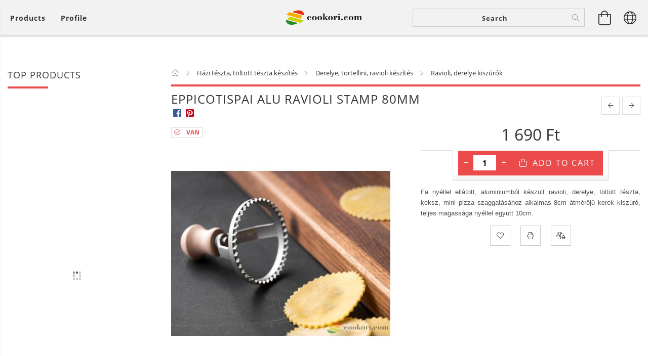

--- FILE ---
content_type: text/html; charset=UTF-8
request_url: https://cookori.com/en/Eppicotispai-alu-ravioli-stamp-8mm
body_size: 26696
content:
<!DOCTYPE html>
<html lang="en" lang="en" class="header-is-transparent">
<head>
    <meta content="width=device-width, initial-scale=1.0" name="viewport">
    <link rel="preload" href="https://cookori.com/!common_design/own/fonts/customicons/custom-icons.woff2" as="font" type="font/woff2" crossorigin>
    <link rel="preload" href="https://cookori.com/!common_design/own/fonts/fontawesome-5.8.1/css/light.min.css" as="style">
    <link rel="stylesheet" href="https://cookori.com/!common_design/own/fonts/fontawesome-5.8.1/css/light.min.css" media="print" onload="this.media='all'">
    <noscript>
        <link rel="stylesheet" href="https://cookori.com/!common_design/own/fonts/fontawesome-5.8.1/css/light.min.css" />
    </noscript>
    <link rel="preload" href="https://cookori.com/!common_design/own/fonts/opensans/OpenSans-Bold.woff2" as="font" type="font/woff2" crossorigin>
    <link rel="preload" href="https://cookori.com/!common_design/own/fonts/opensans/OpenSans-Regular.woff2" as="font" type="font/woff2" crossorigin>

    <meta charset="utf-8">
<meta name="description" content="Eppicotispai ravioli, derelye kiszúró 8mm, ravioli kiszúró kerek, kerek derelye kiszúró, kerek keksz kiszúró">
<meta name="robots" content="index, follow">
<meta http-equiv="X-UA-Compatible" content="IE=Edge">
<meta property="og:site_name" content="Cookori konyhafelszerelés webáruház" />
<meta property="og:title" content="Eppicotispai ravioli, derelye kiszúró 8mm">
<meta property="og:description" content="Eppicotispai ravioli, derelye kiszúró 8mm, ravioli kiszúró kerek, kerek derelye kiszúró, kerek keksz kiszúró">
<meta property="og:type" content="product">
<meta property="og:url" content="https://cookori.com/en/Eppicotispai-alu-ravioli-stamp-8mm">
<meta property="og:image" content="https://cookori.com/img/9834/EP_32_SG_altpic_1/EP_32_SG.jpg">
<meta name="facebook-domain-verification" content="qa8246p458ompuv5ndwlc3c2cdqrox">
<meta name="mobile-web-app-capable" content="yes">
<meta name="apple-mobile-web-app-capable" content="yes">
<meta name="MobileOptimized" content="320">
<meta name="HandheldFriendly" content="true">

<title>Eppicotispai ravioli, derelye kiszúró 8mm</title>


<script>
var service_type="shop";
var shop_url_main="https://cookori.com";
var actual_lang="en";
var money_len="0";
var money_thousend=" ";
var money_dec=".";
var shop_id=9834;
var unas_design_url="https:"+"/"+"/"+"cookori.com"+"/"+"!common_design"+"/"+"base"+"/"+"001602"+"/";
var unas_design_code='001602';
var unas_base_design_code='1600';
var unas_design_ver=3;
var unas_design_subver=3;
var unas_shop_url='https://cookori.com/en';
var responsive="yes";
var price_nullcut_disable=1;
var config_plus=new Array();
config_plus['product_tooltip']=1;
config_plus['cart_redirect']=1;
config_plus['money_type']='Ft';
config_plus['money_type_display']='Ft';
var lang_text=new Array();

var UNAS = UNAS || {};
UNAS.shop={"base_url":'https://cookori.com',"domain":'cookori.com',"username":'cookori.unas.hu',"id":9834,"lang":'en',"currency_type":'Ft',"currency_code":'HUF',"currency_rate":'1',"currency_length":0,"base_currency_length":0,"canonical_url":'https://cookori.com/en/Eppicotispai-alu-ravioli-stamp-8mm'};
UNAS.design={"code":'001602',"page":'artdet'};
UNAS.api_auth="92edb32e1d67b7944fb54d56af9128a1";
UNAS.customer={"email":'',"id":0,"group_id":0,"without_registration":0};
UNAS.shop["category_id"]="399981";
UNAS.shop["sku"]="EP_32_SG";
UNAS.shop["product_id"]="293064601";
UNAS.shop["only_private_customer_can_purchase"] = false;
 

UNAS.text = {
    "button_overlay_close": `Close`,
    "popup_window": `Popup window`,
    "list": `list`,
    "updating_in_progress": `Update in progress`,
    "updated": `Updated`,
    "is_opened": `open`,
    "is_closed": `Closed`,
    "deleted": `Deleted`,
    "consent_granted": `consent granted`,
    "consent_rejected": `consent denied`,
    "field_is_incorrect": `Invalid field`,
    "error_title": `Error!`,
    "product_variants": `product variants`,
    "product_added_to_cart": `The product has been added to your cart`,
    "product_added_to_cart_with_qty_problem": `Only [qty_added_to_cart] [qty_unit] of the product was added to the cart`,
    "product_removed_from_cart": `Item removed from cart`,
    "reg_title_name": `Name`,
    "reg_title_company_name": `Company name`,
    "number_of_items_in_cart": `Number of items in cart`,
    "cart_is_empty": `Your cart is empty`,
    "cart_updated": `Cart updated`
};


UNAS.text["delete_from_compare"]= `Remove from comparison`;
UNAS.text["comparison"]= `Compare`;

UNAS.text["delete_from_favourites"]= `Remove from favorites`;
UNAS.text["add_to_favourites"]= `Add to Favorites`;






window.lazySizesConfig=window.lazySizesConfig || {};
window.lazySizesConfig.loadMode=1;
window.lazySizesConfig.loadHidden=false;

window.dataLayer = window.dataLayer || [];
function gtag(){dataLayer.push(arguments)};
gtag('js', new Date());
</script>

<script src="https://cookori.com/!common_packages/jquery/jquery-3.2.1.js?mod_time=1682493229"></script>
<script src="https://cookori.com/!common_packages/jquery/plugins/migrate/migrate.js?mod_time=1682493229"></script>
<script src="https://cookori.com/!common_packages/jquery/plugins/tippy/popper-2.4.4.min.js?mod_time=1682493229"></script>
<script src="https://cookori.com/!common_packages/jquery/plugins/tippy/tippy-bundle.umd.min.js?mod_time=1682493229"></script>
<script src="https://cookori.com/!common_packages/jquery/plugins/autocomplete/autocomplete.js?mod_time=1751447086"></script>
<script src="https://cookori.com/!common_packages/jquery/plugins/cookie/cookie.js?mod_time=1682493229"></script>
<script src="https://cookori.com/!common_packages/jquery/plugins/tools/tools-1.2.7.js?mod_time=1682493229"></script>
<script src="https://cookori.com/!common_packages/jquery/plugins/lazysizes/lazysizes.min.js?mod_time=1682493229"></script>
<script src="https://cookori.com/!common_packages/jquery/plugins/lazysizes/plugins/bgset/ls.bgset.min.js?mod_time=1753337301"></script>
<script src="https://cookori.com/!common_packages/jquery/own/shop_common/exploded/common.js?mod_time=1764831093"></script>
<script src="https://cookori.com/!common_packages/jquery/own/shop_common/exploded/common_overlay.js?mod_time=1759905183"></script>
<script src="https://cookori.com/!common_packages/jquery/own/shop_common/exploded/common_shop_popup.js?mod_time=1759905183"></script>
<script src="https://cookori.com/!common_packages/jquery/own/shop_common/exploded/common_start_checkout.js?mod_time=1752056244"></script>
<script src="https://cookori.com/!common_packages/jquery/own/shop_common/exploded/design_1500.js?mod_time=1725525526"></script>
<script src="https://cookori.com/!common_packages/jquery/own/shop_common/exploded/function_change_address_on_order_methods.js?mod_time=1752056244"></script>
<script src="https://cookori.com/!common_packages/jquery/own/shop_common/exploded/function_check_password.js?mod_time=1751447086"></script>
<script src="https://cookori.com/!common_packages/jquery/own/shop_common/exploded/function_check_zip.js?mod_time=1767692285"></script>
<script src="https://cookori.com/!common_packages/jquery/own/shop_common/exploded/function_compare.js?mod_time=1751447086"></script>
<script src="https://cookori.com/!common_packages/jquery/own/shop_common/exploded/function_customer_addresses.js?mod_time=1725525526"></script>
<script src="https://cookori.com/!common_packages/jquery/own/shop_common/exploded/function_delivery_point_select.js?mod_time=1751447086"></script>
<script src="https://cookori.com/!common_packages/jquery/own/shop_common/exploded/function_favourites.js?mod_time=1725525526"></script>
<script src="https://cookori.com/!common_packages/jquery/own/shop_common/exploded/function_infinite_scroll.js?mod_time=1759905183"></script>
<script src="https://cookori.com/!common_packages/jquery/own/shop_common/exploded/function_language_and_currency_change.js?mod_time=1751447086"></script>
<script src="https://cookori.com/!common_packages/jquery/own/shop_common/exploded/function_param_filter.js?mod_time=1764233414"></script>
<script src="https://cookori.com/!common_packages/jquery/own/shop_common/exploded/function_postsale.js?mod_time=1751447086"></script>
<script src="https://cookori.com/!common_packages/jquery/own/shop_common/exploded/function_product_print.js?mod_time=1725525526"></script>
<script src="https://cookori.com/!common_packages/jquery/own/shop_common/exploded/function_product_subscription.js?mod_time=1751447086"></script>
<script src="https://cookori.com/!common_packages/jquery/own/shop_common/exploded/function_recommend.js?mod_time=1751447086"></script>
<script src="https://cookori.com/!common_packages/jquery/own/shop_common/exploded/function_saved_cards.js?mod_time=1751447086"></script>
<script src="https://cookori.com/!common_packages/jquery/own/shop_common/exploded/function_saved_filter_delete.js?mod_time=1751447086"></script>
<script src="https://cookori.com/!common_packages/jquery/own/shop_common/exploded/function_search_smart_placeholder.js?mod_time=1751447086"></script>
<script src="https://cookori.com/!common_packages/jquery/own/shop_common/exploded/function_vote.js?mod_time=1725525526"></script>
<script src="https://cookori.com/!common_packages/jquery/own/shop_common/exploded/page_cart.js?mod_time=1767791926"></script>
<script src="https://cookori.com/!common_packages/jquery/own/shop_common/exploded/page_customer_addresses.js?mod_time=1768291152"></script>
<script src="https://cookori.com/!common_packages/jquery/own/shop_common/exploded/page_order_checkout.js?mod_time=1725525526"></script>
<script src="https://cookori.com/!common_packages/jquery/own/shop_common/exploded/page_order_details.js?mod_time=1725525526"></script>
<script src="https://cookori.com/!common_packages/jquery/own/shop_common/exploded/page_order_methods.js?mod_time=1760086915"></script>
<script src="https://cookori.com/!common_packages/jquery/own/shop_common/exploded/page_order_return.js?mod_time=1725525526"></script>
<script src="https://cookori.com/!common_packages/jquery/own/shop_common/exploded/page_order_send.js?mod_time=1725525526"></script>
<script src="https://cookori.com/!common_packages/jquery/own/shop_common/exploded/page_order_subscriptions.js?mod_time=1751447086"></script>
<script src="https://cookori.com/!common_packages/jquery/own/shop_common/exploded/page_order_verification.js?mod_time=1752056244"></script>
<script src="https://cookori.com/!common_packages/jquery/own/shop_common/exploded/page_product_details.js?mod_time=1751447086"></script>
<script src="https://cookori.com/!common_packages/jquery/own/shop_common/exploded/page_product_list.js?mod_time=1725525526"></script>
<script src="https://cookori.com/!common_packages/jquery/own/shop_common/exploded/page_product_reviews.js?mod_time=1751447086"></script>
<script src="https://cookori.com/!common_packages/jquery/own/shop_common/exploded/page_reg.js?mod_time=1759905183"></script>
<script src="https://cookori.com/!common_packages/jquery/plugins/hoverintent/hoverintent.js?mod_time=1682493229"></script>
<script src="https://cookori.com/!common_packages/jquery/own/shop_tooltip/shop_tooltip.js?mod_time=1759905183"></script>
<script src="https://cookori.com/!common_packages/jquery/plugins/responsive_menu/responsive_menu-unas.js?mod_time=1682493229"></script>
<script src="https://cookori.com/!common_packages/jquery/plugins/slick/slick.min.js?mod_time=1682493229"></script>
<script src="https://cookori.com/!common_design/base/001600/main.js?mod_time=1701621350"></script>
<script src="https://cookori.com/!common_packages/jquery/plugins/photoswipe/photoswipe.min.js?mod_time=1682493229"></script>
<script src="https://cookori.com/!common_packages/jquery/plugins/photoswipe/photoswipe-ui-default.min.js?mod_time=1682493229"></script>

<link href="https://cookori.com/temp/shop_9834_0d4c28079d5e6d671c34cb8e42c2db8f.css?mod_time=1769264488" rel="stylesheet" type="text/css">

<link href="https://cookori.com/en/Eppicotispai-alu-ravioli-stamp-8mm" rel="canonical">
<link href="https://cookori.com/shop_ordered/9834/design_pic/favicon.ico" rel="shortcut icon">
<script>
        gtag('consent', 'default', {
           'ad_storage': 'granted',
           'ad_user_data': 'granted',
           'ad_personalization': 'granted',
           'analytics_storage': 'granted',
           'functionality_storage': 'granted',
           'personalization_storage': 'granted',
           'security_storage': 'granted'
        });

    
        gtag('consent', 'update', {
           'ad_storage': 'granted',
           'ad_user_data': 'granted',
           'ad_personalization': 'granted',
           'analytics_storage': 'granted',
           'functionality_storage': 'granted',
           'personalization_storage': 'granted',
           'security_storage': 'granted'
        });

        </script>
    <script async src="https://www.googletagmanager.com/gtag/js?id=G-3QHJKP52JZ"></script>    <script>
    gtag('config', 'G-3QHJKP52JZ');

        </script>
        <script>
    var google_analytics=1;

                gtag('event', 'view_item', {
              "currency": "HUF",
              "value": '1690',
              "items": [
                  {
                      "item_id": "EP_32_SG",
                      "item_name": "Eppicotispai Alu ravioli stamp 80mm",
                      "item_category": "Házi tészta, töltött tészta készítés/Derelye, tortellini, ravioli készítés/Ravioli, derelye kiszúrók",
                      "price": '1690'
                  }
              ],
              'non_interaction': true
            });
               </script>
           <script>
        gtag('config', 'AW-16513807321',{'allow_enhanced_conversions':true});
                </script>
            <script>
        var google_ads=1;

                gtag('event','remarketing', {
            'ecomm_pagetype': 'product',
            'ecomm_prodid': ["EP_32_SG"],
            'ecomm_totalvalue': 1690        });
            </script>
        <!-- Google Tag Manager -->
    <script>(function(w,d,s,l,i){w[l]=w[l]||[];w[l].push({'gtm.start':
            new Date().getTime(),event:'gtm.js'});var f=d.getElementsByTagName(s)[0],
            j=d.createElement(s),dl=l!='dataLayer'?'&l='+l:'';j.async=true;j.src=
            'https://www.googletagmanager.com/gtm.js?id='+i+dl;f.parentNode.insertBefore(j,f);
        })(window,document,'script','dataLayer','GTM-N4LGRQR5');</script>
    <!-- End Google Tag Manager -->

    
    <script>
    var facebook_pixel=1;
    /* <![CDATA[ */
        !function(f,b,e,v,n,t,s){if(f.fbq)return;n=f.fbq=function(){n.callMethod?
            n.callMethod.apply(n,arguments):n.queue.push(arguments)};if(!f._fbq)f._fbq=n;
            n.push=n;n.loaded=!0;n.version='2.0';n.queue=[];t=b.createElement(e);t.async=!0;
            t.src=v;s=b.getElementsByTagName(e)[0];s.parentNode.insertBefore(t,s)}(window,
                document,'script','//connect.facebook.net/en_US/fbevents.js');

        fbq('init', '377200895291426');
                fbq('track', 'PageView', {}, {eventID:'PageView.aXXMZIEu2sLMZ0ORTf36wAAAQ80'});
        
        fbq('track', 'ViewContent', {
            content_name: 'Eppicotispai Alu ravioli stamp 80mm',
            content_category: 'Házi tészta, töltött tészta készítés > Derelye, tortellini, ravioli készítés > Ravioli, derelye kiszúrók',
            content_ids: ['EP_32_SG'],
            contents: [{'id': 'EP_32_SG', 'quantity': '1'}],
            content_type: 'product',
            value: 1690,
            currency: 'HUF'
        }, {eventID:'ViewContent.aXXMZIEu2sLMZ0ORTf36wAAAQ80'});

        
        $(document).ready(function() {
            $(document).on("addToCart", function(event, product_array){
                facebook_event('AddToCart',{
					content_name: product_array.name,
					content_category: product_array.category,
					content_ids: [product_array.sku],
					contents: [{'id': product_array.sku, 'quantity': product_array.qty}],
					content_type: 'product',
					value: product_array.price,
					currency: 'HUF'
				}, {eventID:'AddToCart.' + product_array.event_id});
            });

            $(document).on("addToFavourites", function(event, product_array){
                facebook_event('AddToWishlist', {
                    content_ids: [product_array.sku],
                    content_type: 'product'
                }, {eventID:'AddToFavourites.' + product_array.event_id});
            });
        });

    /* ]]> */
    </script>


<script src="https://script.v3.miclub.hu/js/apis.js" ></script>


<script>

    MIV3ClientApiV1Unas({
        iId: '636a1883a213c2001b28e8fc'
    });

</script>

    
    
    




    
    <style>
        
            
                
                    .header_logo-img {
                        position: absolute;
                        left: 0;
                        right: 0;
                        bottom: 0;
                        top: 0;
                        margin: 0 auto;
                    }
                    .header_logo-img-wrapper {
                        padding-top: calc(100 / 300 * 100%);
                        position: relative;
                    }
                    .header_logo {
                        width: 300px;
                        margin-left: auto;
                        margin-right: auto;
                    }
                    
                        @media (max-width: 1023.8px) {
                            .header_logo-img-wrapper {
                                padding-top: calc(100 / 300 * 100%);
                            }
                            .header_logo {
                                width: 300px;
                            }
                        }
                    
                    
                        @media (max-width: 767.8px){
                            .header_logo-img-wrapper {
                                padding-top: calc(100 / 300 * 100%);
                            }
                            .header_logo {
                                width: 300px;
                            }
                        }
                    
                    
                        @media (max-width: 479.8px){
                            .header_logo-img-wrapper {
                                padding-top: calc(100 / 300 * 100%);
                            }
                            .header_logo {
                                width: 300px;
                            }
                        }
                    
                
            
        
    </style>
    

    

    
    
    
    
    
    
    
</head>

<body class='design_ver3 design_subver1 design_subver2 design_subver3' id="ud_shop_artdet">
    <!-- Google Tag Manager (noscript) -->
    <noscript><iframe src="https://www.googletagmanager.com/ns.html?id=GTM-N4LGRQR5"
                      height="0" width="0" style="display:none;visibility:hidden"></iframe></noscript>
    <!-- End Google Tag Manager (noscript) -->
    <div id="image_to_cart" style="display:none; position:absolute; z-index:100000;"></div>
<div class="overlay_common overlay_warning" id="overlay_cart_add"></div>
<script>$(document).ready(function(){ overlay_init("cart_add",{"onBeforeLoad":false}); });</script>
<div id="overlay_login_outer"></div>	
	<script>
	$(document).ready(function(){
	    var login_redir_init="";

		$("#overlay_login_outer").overlay({
			onBeforeLoad: function() {
                var login_redir_temp=login_redir_init;
                if (login_redir_act!="") {
                    login_redir_temp=login_redir_act;
                    login_redir_act="";
                }

									$.ajax({
						type: "GET",
						async: true,
						url: "https://cookori.com/shop_ajax/ajax_popup_login.php",
						data: {
							shop_id:"9834",
							lang_master:"en",
                            login_redir:login_redir_temp,
							explicit:"ok",
							get_ajax:"1"
						},
						success: function(data){
							$("#overlay_login_outer").html(data);
							if (unas_design_ver >= 5) $("#overlay_login_outer").modal('show');
							$('#overlay_login1 input[name=shop_pass_login]').keypress(function(e) {
								var code = e.keyCode ? e.keyCode : e.which;
								if(code.toString() == 13) {		
									document.form_login_overlay.submit();		
								}	
							});	
						}
					});
								},
			top: 50,
			mask: {
	color: "#000000",
	loadSpeed: 200,
	maskId: "exposeMaskOverlay",
	opacity: 0.7
},
			closeOnClick: (config_plus['overlay_close_on_click_forced'] === 1),
			onClose: function(event, overlayIndex) {
				$("#login_redir").val("");
			},
			load: false
		});
		
			});
	function overlay_login() {
		$(document).ready(function(){
			$("#overlay_login_outer").overlay().load();
		});
	}
	function overlay_login_remind() {
        if (unas_design_ver >= 5) {
            $("#overlay_remind").overlay().load();
        } else {
            $(document).ready(function () {
                $("#overlay_login_outer").overlay().close();
                setTimeout('$("#overlay_remind").overlay().load();', 250);
            });
        }
	}

    var login_redir_act="";
    function overlay_login_redir(redir) {
        login_redir_act=redir;
        $("#overlay_login_outer").overlay().load();
    }
	</script>  
	<div class="overlay_common overlay_info" id="overlay_remind"></div>
<script>$(document).ready(function(){ overlay_init("remind",[]); });</script>

	<script>
    	function overlay_login_error_remind() {
		$(document).ready(function(){
			load_login=0;
			$("#overlay_error").overlay().close();
			setTimeout('$("#overlay_remind").overlay().load();', 250);	
		});
	}
	</script>  
	<div class="overlay_common overlay_info" id="overlay_newsletter"></div>
<script>$(document).ready(function(){ overlay_init("newsletter",[]); });</script>

<script>
function overlay_newsletter() {
    $(document).ready(function(){
        $("#overlay_newsletter").overlay().load();
    });
}
</script>
<div class="overlay_common overlay_error" id="overlay_script"></div>
<script>$(document).ready(function(){ overlay_init("script",[]); });</script>
    <script>
    $(document).ready(function() {
        $.ajax({
            type: "GET",
            url: "https://cookori.com/shop_ajax/ajax_stat.php",
            data: {master_shop_id:"9834",get_ajax:"1"}
        });
    });
    </script>
    

<div id="container" class="page_shop_artdet_EP_32_SG page-box logo-resizer-v2">
	

    <header class="header js-header">
        <div class="header-inner row align-items-center justify-content-center container-custom-1 usn">
            <div class="header-left col-auto col-lg-4 col-xl order-2 order-sm-1 px-0 d-flex align-self-stretch">
                <div class="cat-box-col flex-y-center">
                    <div class="cat-box js-dropdown-container">
                        <button class="cat-box__btn cat-box__btn--desktop header-btn js-dropdown--btn dropdown--btn d-none d-xl-block" aria-label="View cart">
                            <span class="cat-box__btn-text header-btn-text">Products</span>
                        </button>
                        <div class="cat-box__dropdown dropdown--content js-dropdown--content dropdown--content-l px-0">
                            <div class="cat-box--desktop">
                                


<div class='cat-box__items py-3'>
    
        <div class='cat-box__item cat-box__item-level-0 is-spec-item js-cat-menu-new'>
            <div class="row no-gutters">
				
                <div class="col">
                    <div class="cat-box__name-wrap pl-3">
                        <a class="cat-box__name" href="https://cookori.com/en/shop_artspec.php?artspec=2"
                            
                        >
                            <div class="row no-gutters align-items-center position-relative pr-5">
                                <div class="col">
                                    <div class="cat-box__name-text line-clamp--3-12">New arrivals</div>
                                </div>
                                
                            </div>
                        </a>
                    </div>
                </div>
            </div>

        
        </div>
    
        <div class='cat-box__item cat-box__item-level-0 is-spec-item js-cat-menu-akcio'>
            <div class="row no-gutters">
				
                <div class="col">
                    <div class="cat-box__name-wrap pl-3">
                        <a class="cat-box__name" href="https://cookori.com/en/shop_artspec.php?artspec=1"
                            
                        >
                            <div class="row no-gutters align-items-center position-relative pr-5">
                                <div class="col">
                                    <div class="cat-box__name-text line-clamp--3-12">Deals</div>
                                </div>
                                
                            </div>
                        </a>
                    </div>
                </div>
            </div>

        
        </div>
    
        <div class='cat-box__item cat-box__item-level-0 js-cat-menu-633178'>
            <div class="row no-gutters">
				
				<div class="col-auto">
					<div class="cat-box__img-wrap d-none">
						<a href="https://cookori.com/en/spl/633178/Farsang" class="text_normal" title="Farsang"><img src="https://cookori.com/img/9834/catpic_633178/50x50,r/633178.jpg?time=1704652798" alt="Farsang" title="Farsang" /></a>
					</div>
				</div>
				
                <div class="col">
                    <div class="cat-box__name-wrap pl-3">
                        <a class="cat-box__name" href="https://cookori.com/en/spl/633178/Farsang"
                            
                        >
                            <div class="row no-gutters align-items-center position-relative pr-5">
                                <div class="col">
                                    <div class="cat-box__name-text line-clamp--3-12">Farsang</div>
                                </div>
                                
                            </div>
                        </a>
                    </div>
                </div>
            </div>

        
        </div>
    
        <div class='cat-box__item cat-box__item-level-0 js-cat-menu-435845'>
            <div class="row no-gutters">
				
				<div class="col-auto">
					<div class="cat-box__img-wrap d-none">
						<a href="https://cookori.com/en/spl/435845/Valentin-nap-Romantika" class="text_normal" title="Valentin-nap/Romantika"><img src="https://cookori.com/img/9834/catpic_435845/50x50,r/435845.jpg?time=1643305005" alt="Valentin-nap/Romantika" title="Valentin-nap/Romantika" /></a>
					</div>
				</div>
				
                <div class="col">
                    <div class="cat-box__name-wrap pl-3">
                        <a class="cat-box__name" href="https://cookori.com/en/spl/435845/Valentin-nap-Romantika"
                            
                        >
                            <div class="row no-gutters align-items-center position-relative pr-5">
                                <div class="col">
                                    <div class="cat-box__name-text line-clamp--3-12">Valentin-nap/Romantika</div>
                                </div>
                                
                            </div>
                        </a>
                    </div>
                </div>
            </div>

        
        </div>
    
        <div class='cat-box__item cat-box__item-level-0 has-item js-cat-menu-255157'>
            <div class="row no-gutters">
				
				<div class="col-auto">
					<div class="cat-box__img-wrap d-none">
						<a href="https://cookori.com/en/sct/255157/Kenyer-pizza-peksutemeny" class="text_normal" title="Kenyér, pizza, péksütemény"><img src="https://cookori.com/img/9834/catpic_255157/50x50,r/255157.jpg?time=1664786408" alt="Kenyér, pizza, péksütemény" title="Kenyér, pizza, péksütemény" /></a>
					</div>
				</div>
				
                <div class="col">
                    <div class="cat-box__name-wrap pl-3">
                        <a class="cat-box__name" href="https://cookori.com/en/sct/255157/Kenyer-pizza-peksutemeny"
                            
                        >
                            <div class="row no-gutters align-items-center position-relative pr-5">
                                <div class="col">
                                    <div class="cat-box__name-text line-clamp--3-12">Kenyér, pizza, péksütemény</div>
                                </div>
                                
                                <div class="cat-box__icon">
                                    <div class="icon--chevron-right icon--md line-height-1"></div>
                                </div>
                                
                            </div>
                        </a>
                    </div>
                </div>
            </div>

        
            <div class="cat-box__level-0 bg-white drop-shadow-b border-top border-top-2 border-primary p-4 ">

                <div class="cat-box__level-0-inner h-100 d-flex flex-column position-relative">
                    <a class="cat-box__pic-name d-block" href="https://cookori.com/en/sct/255157/Kenyer-pizza-peksutemeny">
                        <div class="d-flex align-items-center border-bottom border-primary pb-3">
                            
                            <div class="col-fix-1">
                                <div class="cat-box__img-wrap product-img-wrapper">
                                    <img class="cat-box__img lazyload product-img" src="https://cookori.com/en/main_pic/space.gif" data-src="https://cookori.com/img/9834/catpic_255157/50x50,r/255157.jpg?time=1664786408" data-srcset="https://cookori.com/img/9834/catpic_255157/100x100,r/255157.jpg?time=1664786408 2x"  alt="Kenyér, pizza, péksütemény" width="50" height="50">
                                </div>
                            </div>
                            
                            <div class="col">
                                <div class="cat-box__level-0-name mb-0 h3">
                                    Kenyér, pizza, péksütemény
                                    
                                </div>
                            </div>
                        </div>
                    </a>

                    <div class="cat-box__inner-levels clearfix pt-4">
                        
<div class="cat-box__level-1 mb-3">
    <a class="cat-box__level-1-name d-inline-block line-height-12 js-cat-menu-135417" href="https://cookori.com/en/spl/135417/Szakajtok-keleszto-kosarak">
        Szakajtók, kelesztő kosarak

        
    </a>
    
</div>

<div class="cat-box__level-1 mb-3">
    <a class="cat-box__level-1-name d-inline-block line-height-12 js-cat-menu-646645" href="https://cookori.com/en/sct/646645/Sutoformak">
        Sütőformák

        
    </a>
    
        



<div class="cat-box__level-2 pl-2">

    
        <a class="cat-box__level-2-name line-height-12 d-block js-cat-menu-541081" href="https://cookori.com/en/spl/541081/Tapadasmentes-sutoforma">Tapadásmentes sütőforma</a>
    
        <a class="cat-box__level-2-name line-height-12 d-block js-cat-menu-298663" href="https://cookori.com/en/spl/298663/Keramia-sutoforma">Kerámia sütőforma</a>
    
        <a class="cat-box__level-2-name line-height-12 d-block js-cat-menu-459769" href="https://cookori.com/en/spl/459769/Szilikon-sutoforma">Szilikon sütőforma</a>
    
        <a class="cat-box__level-2-name line-height-12 d-block js-cat-menu-506337" href="https://cookori.com/en/spl/506337/Ontottvas-es-zomancozott-sutoforma">Öntöttvas és zománcozott sütőforma</a>
    

    

</div>

    
</div>

<div class="cat-box__level-1 mb-3">
    <a class="cat-box__level-1-name d-inline-block line-height-12 js-cat-menu-974549" href="https://cookori.com/en/spl/974549/Hazi-pekseg-kellekei">
        Házi pékség kellékei

        
    </a>
    
</div>

<div class="cat-box__level-1 mb-3">
    <a class="cat-box__level-1-name d-inline-block line-height-12 js-cat-menu-825441" href="https://cookori.com/en/sct/825441/Pizzasutes-sutoko-sutoforma-kellekek">
        Pizzasütés/sütőkő, sütőforma, kellékek

        
    </a>
    
        



<div class="cat-box__level-2 pl-2">

    
        <a class="cat-box__level-2-name line-height-12 d-block js-cat-menu-139439" href="https://cookori.com/en/spl/139439/Etna-lava-pizzako-pizza-sutoformak">Etna láva pizzakő, pizza sütőformák</a>
    
        <a class="cat-box__level-2-name line-height-12 d-block js-cat-menu-547208" href="https://cookori.com/en/spl/547208/Pizzasutes-kellekei">Pizzasütés kellékei</a>
    

    

</div>

    
</div>

                    </div>

                    
                </div>

            </div>
        
        </div>
    
        <div class='cat-box__item cat-box__item-level-0 has-item js-cat-menu-577278'>
            <div class="row no-gutters">
				
				<div class="col-auto">
					<div class="cat-box__img-wrap d-none">
						<a href="https://cookori.com/en/sct/577278/Hazi-teszta-toltott-teszta-keszites" class="text_normal" title="Házi tészta, töltött tészta készítés"><img src="https://cookori.com/img/9834/catpic_577278/50x50,r/577278.jpg?time=1739521665" alt="Házi tészta, töltött tészta készítés" title="Házi tészta, töltött tészta készítés" /></a>
					</div>
				</div>
				
                <div class="col">
                    <div class="cat-box__name-wrap pl-3">
                        <a class="cat-box__name" href="https://cookori.com/en/sct/577278/Hazi-teszta-toltott-teszta-keszites"
                            
                        >
                            <div class="row no-gutters align-items-center position-relative pr-5">
                                <div class="col">
                                    <div class="cat-box__name-text line-clamp--3-12">Házi tészta, töltött tészta készítés</div>
                                </div>
                                
                                <div class="cat-box__icon">
                                    <div class="icon--chevron-right icon--md line-height-1"></div>
                                </div>
                                
                            </div>
                        </a>
                    </div>
                </div>
            </div>

        
            <div class="cat-box__level-0 bg-white drop-shadow-b border-top border-top-2 border-primary p-4 ">

                <div class="cat-box__level-0-inner h-100 d-flex flex-column position-relative">
                    <a class="cat-box__pic-name d-block" href="https://cookori.com/en/sct/577278/Hazi-teszta-toltott-teszta-keszites">
                        <div class="d-flex align-items-center border-bottom border-primary pb-3">
                            
                            <div class="col-fix-1">
                                <div class="cat-box__img-wrap product-img-wrapper">
                                    <img class="cat-box__img lazyload product-img" src="https://cookori.com/en/main_pic/space.gif" data-src="https://cookori.com/img/9834/catpic_577278/50x50,r/577278.jpg?time=1739521665" data-srcset="https://cookori.com/img/9834/catpic_577278/100x100,r/577278.jpg?time=1739521665 2x"  alt="Házi tészta, töltött tészta készítés" width="50" height="50">
                                </div>
                            </div>
                            
                            <div class="col">
                                <div class="cat-box__level-0-name mb-0 h3">
                                    Házi tészta, töltött tészta készítés
                                    
                                </div>
                            </div>
                        </div>
                    </a>

                    <div class="cat-box__inner-levels clearfix pt-4">
                        
<div class="cat-box__level-1 mb-3">
    <a class="cat-box__level-1-name d-inline-block line-height-12 js-cat-menu-105841" href="https://cookori.com/en/spl/105841/Pasta-machine-and-accesories">
        Pasta machine and accesories

        
    </a>
    
</div>

<div class="cat-box__level-1 mb-3">
    <a class="cat-box__level-1-name d-inline-block line-height-12 js-cat-menu-852123" href="https://cookori.com/en/spl/852123/Gyurotablak">
        Gyúrótáblák

        
    </a>
    
</div>

<div class="cat-box__level-1 mb-3">
    <a class="cat-box__level-1-name d-inline-block line-height-12 js-cat-menu-843984" href="https://cookori.com/en/spl/843984/Sodrofak">
        Sodrófák

        
    </a>
    
</div>

<div class="cat-box__level-1 mb-3">
    <a class="cat-box__level-1-name d-inline-block line-height-12 js-cat-menu-997173" href="https://cookori.com/en/spl/997173/Tesztaszaritok">
        Tésztaszárítók

        
    </a>
    
</div>

<div class="cat-box__level-1 mb-3">
    <a class="cat-box__level-1-name d-inline-block line-height-12 js-cat-menu-378460" href="https://cookori.com/en/spl/378460/Teszta-vago-nyujtok-es-hengerek">
        Tészta vágó nyújtók és hengerek

        
    </a>
    
</div>

<div class="cat-box__level-1 mb-3">
    <a class="cat-box__level-1-name d-inline-block line-height-12 js-cat-menu-874070" href="https://cookori.com/en/spl/874070/Nokedli-gnocchi-garganelli-corzetti-keszites">
        Nokedli, gnocchi, garganelli, corzetti készítés

        
    </a>
    
</div>

<div class="cat-box__level-1 mb-3">
    <a class="cat-box__level-1-name d-inline-block line-height-12 js-cat-menu-889604" href="https://cookori.com/en/sct/889604/Derelye-tortellini-ravioli-keszites">
        Derelye, tortellini, ravioli készítés

        
    </a>
    
        



<div class="cat-box__level-2 pl-2">

    
        <a class="cat-box__level-2-name line-height-12 d-block js-cat-menu-399981" href="https://cookori.com/en/spl/399981/Ravioli-derelye-kiszurok">Ravioli, derelye kiszúrók</a>
    
        <a class="cat-box__level-2-name line-height-12 d-block js-cat-menu-371469" href="https://cookori.com/en/spl/371469/Teszta-es-derelyevagok">Tészta- és derelyevágók</a>
    
        <a class="cat-box__level-2-name line-height-12 d-block js-cat-menu-979443" href="https://cookori.com/en/spl/979443/Ravioli-es-tortellini-keszito-keszletek">Ravioli és tortellini készítő készletek</a>
    

    

</div>

    
</div>

<div class="cat-box__level-1 mb-3">
    <a class="cat-box__level-1-name d-inline-block line-height-12 js-cat-menu-437888" href="https://cookori.com/en/spl/437888/Egyeb-eszkozok">
        Egyéb eszközök

        
    </a>
    
</div>

                    </div>

                    
                </div>

            </div>
        
        </div>
    
        <div class='cat-box__item cat-box__item-level-0 has-item js-cat-menu-306931'>
            <div class="row no-gutters">
				
				<div class="col-auto">
					<div class="cat-box__img-wrap d-none">
						<a href="https://cookori.com/en/sct/306931/Keksz-keszites-mintazas-csokis-keksz-keszites" class="text_normal" title="Keksz készítés, mintázás, csokis keksz készítés"><img src="https://cookori.com/img/9834/catpic_306931/50x50,r/306931.jpg?time=1740657267" alt="Keksz készítés, mintázás, csokis keksz készítés" title="Keksz készítés, mintázás, csokis keksz készítés" /></a>
					</div>
				</div>
				
                <div class="col">
                    <div class="cat-box__name-wrap pl-3">
                        <a class="cat-box__name" href="https://cookori.com/en/sct/306931/Keksz-keszites-mintazas-csokis-keksz-keszites"
                            
                        >
                            <div class="row no-gutters align-items-center position-relative pr-5">
                                <div class="col">
                                    <div class="cat-box__name-text line-clamp--3-12">Keksz készítés, mintázás, csokis keksz készítés</div>
                                </div>
                                
                                <div class="cat-box__icon">
                                    <div class="icon--chevron-right icon--md line-height-1"></div>
                                </div>
                                
                            </div>
                        </a>
                    </div>
                </div>
            </div>

        
            <div class="cat-box__level-0 bg-white drop-shadow-b border-top border-top-2 border-primary p-4 ">

                <div class="cat-box__level-0-inner h-100 d-flex flex-column position-relative">
                    <a class="cat-box__pic-name d-block" href="https://cookori.com/en/sct/306931/Keksz-keszites-mintazas-csokis-keksz-keszites">
                        <div class="d-flex align-items-center border-bottom border-primary pb-3">
                            
                            <div class="col-fix-1">
                                <div class="cat-box__img-wrap product-img-wrapper">
                                    <img class="cat-box__img lazyload product-img" src="https://cookori.com/en/main_pic/space.gif" data-src="https://cookori.com/img/9834/catpic_306931/50x50,r/306931.jpg?time=1740657267" data-srcset="https://cookori.com/img/9834/catpic_306931/100x100,r/306931.jpg?time=1740657267 2x"  alt="Keksz készítés, mintázás, csokis keksz készítés" width="50" height="50">
                                </div>
                            </div>
                            
                            <div class="col">
                                <div class="cat-box__level-0-name mb-0 h3">
                                    Keksz készítés, mintázás, csokis keksz készítés
                                    
                                </div>
                            </div>
                        </div>
                    </a>

                    <div class="cat-box__inner-levels clearfix pt-4">
                        
<div class="cat-box__level-1 mb-3">
    <a class="cat-box__level-1-name d-inline-block line-height-12 js-cat-menu-501235" href="https://cookori.com/en/spl/501235/Mintas-nyujtok-sodrofak">
        Mintás nyújtók/sodrófák

        
    </a>
    
</div>

<div class="cat-box__level-1 mb-3">
    <a class="cat-box__level-1-name d-inline-block line-height-12 js-cat-menu-619539" href="https://cookori.com/en/spl/619539/Suti-pecsetek">
        Süti pecsétek

        
    </a>
    
</div>

<div class="cat-box__level-1 mb-3">
    <a class="cat-box__level-1-name d-inline-block line-height-12 js-cat-menu-594527" href="https://cookori.com/en/spl/594527/Csokis-keksz-keszito-keszletek">
        Csokis keksz készítő készletek

        
    </a>
    
</div>

<div class="cat-box__level-1 mb-3">
    <a class="cat-box__level-1-name d-inline-block line-height-12 js-cat-menu-171825" href="https://cookori.com/en/spl/171825/Keksz-linzer-es-churros-keszitok-keksznyomok">
        Keksz, linzer és churros készítők, keksznyomók

        
    </a>
    
</div>

                    </div>

                    
                </div>

            </div>
        
        </div>
    
        <div class='cat-box__item cat-box__item-level-0 has-item js-cat-menu-584562'>
            <div class="row no-gutters">
				
				<div class="col-auto">
					<div class="cat-box__img-wrap d-none">
						<a href="https://cookori.com/en/sct/584562/Baking" class="text_normal" title="Baking"><img src="https://cookori.com/img/9834/catpic_584562/50x50,r/584562.jpg?time=1739901486" alt="Baking" title="Baking" /></a>
					</div>
				</div>
				
                <div class="col">
                    <div class="cat-box__name-wrap pl-3">
                        <a class="cat-box__name" href="https://cookori.com/en/sct/584562/Baking"
                            
                        >
                            <div class="row no-gutters align-items-center position-relative pr-5">
                                <div class="col">
                                    <div class="cat-box__name-text line-clamp--3-12">Baking</div>
                                </div>
                                
                                <div class="cat-box__icon">
                                    <div class="icon--chevron-right icon--md line-height-1"></div>
                                </div>
                                
                            </div>
                        </a>
                    </div>
                </div>
            </div>

        
            <div class="cat-box__level-0 bg-white drop-shadow-b border-top border-top-2 border-primary p-4 ">

                <div class="cat-box__level-0-inner h-100 d-flex flex-column position-relative">
                    <a class="cat-box__pic-name d-block" href="https://cookori.com/en/sct/584562/Baking">
                        <div class="d-flex align-items-center border-bottom border-primary pb-3">
                            
                            <div class="col-fix-1">
                                <div class="cat-box__img-wrap product-img-wrapper">
                                    <img class="cat-box__img lazyload product-img" src="https://cookori.com/en/main_pic/space.gif" data-src="https://cookori.com/img/9834/catpic_584562/50x50,r/584562.jpg?time=1739901486" data-srcset="https://cookori.com/img/9834/catpic_584562/100x100,r/584562.jpg?time=1739901486 2x"  alt="Baking" width="50" height="50">
                                </div>
                            </div>
                            
                            <div class="col">
                                <div class="cat-box__level-0-name mb-0 h3">
                                    Baking
                                    
                                </div>
                            </div>
                        </div>
                    </a>

                    <div class="cat-box__inner-levels clearfix pt-4">
                        
<div class="cat-box__level-1 mb-3">
    <a class="cat-box__level-1-name d-inline-block line-height-12 js-cat-menu-196715" href="https://cookori.com/en/sct/196715/Mould-baking-form">
        Mould, baking form

        
    </a>
    
        



<div class="cat-box__level-2 pl-2">

    
        <a class="cat-box__level-2-name line-height-12 d-block js-cat-menu-775226" href="https://cookori.com/en/spl/775226/Kuglof-panettone-brios-pandoro-stollen-formak">Kuglóf, panettone, briós, pandoro, stollen formák</a>
    
        <a class="cat-box__level-2-name line-height-12 d-block js-cat-menu-478240" href="https://cookori.com/en/sct/478240/Pite-tarte-quiche-formak-es-keszletek">Pite/tarte/quiche formák és készletek</a>
    
        <a class="cat-box__level-2-name line-height-12 d-block js-cat-menu-370550" href="https://cookori.com/en/spl/370550/Non-stick-flexible-moulds">Non-stick flexible moulds</a>
    
        <a class="cat-box__level-2-name line-height-12 d-block js-cat-menu-329521" href="https://cookori.com/en/spl/329521/Keramia-sutoformak">Kerámia sütőformák</a>
    
        <a class="cat-box__level-2-name line-height-12 d-block js-cat-menu-891300" href="https://cookori.com/en/spl/891300/Kapcsos-sutoformak">Kapcsos sütőformák</a>
    

    
        <a class="cat-box__more-btn text-muted btn--text d-block icon--a-chevron-right icon--sm" href="https://cookori.com/en/sct/196715/Mould-baking-form">More</a>
    

</div>

    
</div>

<div class="cat-box__level-1 mb-3">
    <a class="cat-box__level-1-name d-inline-block line-height-12 js-cat-menu-200447" href="https://cookori.com/en/spl/200447/Tesztavago-racsok-es-hengerek">
        Tésztavágó rácsok és hengerek

        
    </a>
    
</div>

<div class="cat-box__level-1 mb-3">
    <a class="cat-box__level-1-name d-inline-block line-height-12 js-cat-menu-999482" href="https://cookori.com/en/sct/999482/Other-baking-tools">
        Other baking tools

        
    </a>
    
        



<div class="cat-box__level-2 pl-2">

    
        <a class="cat-box__level-2-name line-height-12 d-block js-cat-menu-369289" href="https://cookori.com/en/spl/369289/Habverok-kremkevero-lapatok">Habverők, krémkeverő lapátok</a>
    
        <a class="cat-box__level-2-name line-height-12 d-block js-cat-menu-678649" href="https://cookori.com/en/spl/678649/Kenoecsetek">Kenőecsetek</a>
    
        <a class="cat-box__level-2-name line-height-12 d-block js-cat-menu-756464" href="https://cookori.com/en/spl/756464/Sutopapirok-es-sutolapok">Sütőpapírok és sütőlapok</a>
    

    

</div>

    
</div>

                    </div>

                    
                </div>

            </div>
        
        </div>
    
        <div class='cat-box__item cat-box__item-level-0 has-item js-cat-menu-747902'>
            <div class="row no-gutters">
				
				<div class="col-auto">
					<div class="cat-box__img-wrap d-none">
						<a href="https://cookori.com/en/sct/747902/Kiszurok" class="text_normal" title="Kiszúrók"><img src="https://cookori.com/img/9834/catpic_747902/50x50,r/747902.jpg?time=1739902189" alt="Kiszúrók" title="Kiszúrók" /></a>
					</div>
				</div>
				
                <div class="col">
                    <div class="cat-box__name-wrap pl-3">
                        <a class="cat-box__name" href="https://cookori.com/en/sct/747902/Kiszurok"
                            
                        >
                            <div class="row no-gutters align-items-center position-relative pr-5">
                                <div class="col">
                                    <div class="cat-box__name-text line-clamp--3-12">Kiszúrók</div>
                                </div>
                                
                                <div class="cat-box__icon">
                                    <div class="icon--chevron-right icon--md line-height-1"></div>
                                </div>
                                
                            </div>
                        </a>
                    </div>
                </div>
            </div>

        
            <div class="cat-box__level-0 bg-white drop-shadow-b border-top border-top-2 border-primary p-4 ">

                <div class="cat-box__level-0-inner h-100 d-flex flex-column position-relative">
                    <a class="cat-box__pic-name d-block" href="https://cookori.com/en/sct/747902/Kiszurok">
                        <div class="d-flex align-items-center border-bottom border-primary pb-3">
                            
                            <div class="col-fix-1">
                                <div class="cat-box__img-wrap product-img-wrapper">
                                    <img class="cat-box__img lazyload product-img" src="https://cookori.com/en/main_pic/space.gif" data-src="https://cookori.com/img/9834/catpic_747902/50x50,r/747902.jpg?time=1739902189" data-srcset="https://cookori.com/img/9834/catpic_747902/100x100,r/747902.jpg?time=1739902189 2x"  alt="Kiszúrók" width="50" height="50">
                                </div>
                            </div>
                            
                            <div class="col">
                                <div class="cat-box__level-0-name mb-0 h3">
                                    Kiszúrók
                                    
                                </div>
                            </div>
                        </div>
                    </a>

                    <div class="cat-box__inner-levels clearfix pt-4">
                        
<div class="cat-box__level-1 mb-3">
    <a class="cat-box__level-1-name d-inline-block line-height-12 js-cat-menu-272996" href="https://cookori.com/en/spl/272996/Kiszuro-keszletek">
        Kiszúró készletek

        
    </a>
    
</div>

<div class="cat-box__level-1 mb-3">
    <a class="cat-box__level-1-name d-inline-block line-height-12 js-cat-menu-301090" href="https://cookori.com/en/spl/301090/Karacsonyi-kiszurok">
        Karácsonyi kiszúrók

        
    </a>
    
</div>

<div class="cat-box__level-1 mb-3">
    <a class="cat-box__level-1-name d-inline-block line-height-12 js-cat-menu-124358" href="https://cookori.com/en/spl/124358/Allatok">
        Állatok

        
    </a>
    
</div>

<div class="cat-box__level-1 mb-3">
    <a class="cat-box__level-1-name d-inline-block line-height-12 js-cat-menu-287752" href="https://cookori.com/en/spl/287752/Linzer-kiszurok">
        Linzer kiszúrók 

        
    </a>
    
</div>

<div class="cat-box__level-1 mb-3">
    <a class="cat-box__level-1-name d-inline-block line-height-12 js-cat-menu-980689" href="https://cookori.com/en/spl/980689/Husveti-kiszurok">
        Húsvéti kiszúrók

        
    </a>
    
</div>

<div class="cat-box__level-1 mb-3">
    <a class="cat-box__level-1-name d-inline-block line-height-12 js-cat-menu-545934" href="https://cookori.com/en/spl/545934/XXL-kiszurok-es-torta-sablonok">
        XXL kiszúrók és torta sablonok

        
    </a>
    
</div>

<div class="cat-box__level-1 mb-3">
    <a class="cat-box__level-1-name d-inline-block line-height-12 js-cat-menu-630656" href="https://cookori.com/en/spl/630656/Halloween-osz">
        Halloween, ősz

        
    </a>
    
</div>

<div class="cat-box__level-1 mb-3">
    <a class="cat-box__level-1-name d-inline-block line-height-12 js-cat-menu-671059" href="https://cookori.com/en/spl/671059/Fondant-marcipan-kiszurok-eszkozok">
        Fondant/marcipán kiszúrók, eszközök

        
    </a>
    
</div>

<div class="cat-box__level-1 mb-3">
    <a class="cat-box__level-1-name d-inline-block line-height-12 js-cat-menu-536558" href="https://cookori.com/en/spl/536558/Egyeb-kiszurok">
        Egyéb kiszúrók

        
    </a>
    
</div>

                    </div>

                    
                </div>

            </div>
        
        </div>
    
        <div class='cat-box__item cat-box__item-level-0 has-item js-cat-menu-163066'>
            <div class="row no-gutters">
				
				<div class="col-auto">
					<div class="cat-box__img-wrap d-none">
						<a href="https://cookori.com/en/sct/163066/Silicone-chocolate-pan" class="text_normal" title="Silicone chocolate pan"><img src="https://cookori.com/img/9834/catpic_163066/50x50,r/163066.jpg?time=1664788042" alt="Silicone chocolate pan" title="Silicone chocolate pan" /></a>
					</div>
				</div>
				
                <div class="col">
                    <div class="cat-box__name-wrap pl-3">
                        <a class="cat-box__name" href="https://cookori.com/en/sct/163066/Silicone-chocolate-pan"
                            
                        >
                            <div class="row no-gutters align-items-center position-relative pr-5">
                                <div class="col">
                                    <div class="cat-box__name-text line-clamp--3-12">Silicone chocolate pan</div>
                                </div>
                                
                                <div class="cat-box__icon">
                                    <div class="icon--chevron-right icon--md line-height-1"></div>
                                </div>
                                
                            </div>
                        </a>
                    </div>
                </div>
            </div>

        
            <div class="cat-box__level-0 bg-white drop-shadow-b border-top border-top-2 border-primary p-4 ">

                <div class="cat-box__level-0-inner h-100 d-flex flex-column position-relative">
                    <a class="cat-box__pic-name d-block" href="https://cookori.com/en/sct/163066/Silicone-chocolate-pan">
                        <div class="d-flex align-items-center border-bottom border-primary pb-3">
                            
                            <div class="col-fix-1">
                                <div class="cat-box__img-wrap product-img-wrapper">
                                    <img class="cat-box__img lazyload product-img" src="https://cookori.com/en/main_pic/space.gif" data-src="https://cookori.com/img/9834/catpic_163066/50x50,r/163066.jpg?time=1664788042" data-srcset="https://cookori.com/img/9834/catpic_163066/100x100,r/163066.jpg?time=1664788042 2x"  alt="Silicone chocolate pan" width="50" height="50">
                                </div>
                            </div>
                            
                            <div class="col">
                                <div class="cat-box__level-0-name mb-0 h3">
                                    Silicone chocolate pan
                                    
                                </div>
                            </div>
                        </div>
                    </a>

                    <div class="cat-box__inner-levels clearfix pt-4">
                        
<div class="cat-box__level-1 mb-3">
    <a class="cat-box__level-1-name d-inline-block line-height-12 js-cat-menu-495867" href="https://cookori.com/en/spl/495867/Bonbon-praline-keszites-bonbon-kapszli">
        Bonbon, praliné készítés, bonbon kapszli

        
    </a>
    
</div>

<div class="cat-box__level-1 mb-3">
    <a class="cat-box__level-1-name d-inline-block line-height-12 js-cat-menu-331883" href="https://cookori.com/en/spl/331883/Tablas-csokiformak">
        Táblás csokiformák

        
    </a>
    
</div>

<div class="cat-box__level-1 mb-3">
    <a class="cat-box__level-1-name d-inline-block line-height-12 js-cat-menu-377118" href="https://cookori.com/en/spl/377118/Polikarbonat-formak">
        Polikarbonát formák

        
    </a>
    
</div>

<div class="cat-box__level-1 mb-3">
    <a class="cat-box__level-1-name d-inline-block line-height-12 js-cat-menu-286306" href="https://cookori.com/en/spl/286306/Muzliszelet-keszites">
        Müzliszelet készítés

        
    </a>
    
</div>

<div class="cat-box__level-1 mb-3">
    <a class="cat-box__level-1-name d-inline-block line-height-12 js-cat-menu-684910" href="https://cookori.com/en/spl/684910/Csokolade-megmunkalas-eszkozei">
        Csokoládé megmunkálás eszközei

        
    </a>
    
</div>

                    </div>

                    
                </div>

            </div>
        
        </div>
    
        <div class='cat-box__item cat-box__item-level-0 js-cat-menu-891408'>
            <div class="row no-gutters">
				
				<div class="col-auto">
					<div class="cat-box__img-wrap d-none">
						<a href="https://cookori.com/en/spl/891408/Ontottvas-teaskannak" class="text_normal" title="Öntöttvas teáskannák "><img src="https://cookori.com/img/9834/catpic_891408/50x50,r/891408.jpg?time=1668272735" alt="Öntöttvas teáskannák " title="Öntöttvas teáskannák " /></a>
					</div>
				</div>
				
                <div class="col">
                    <div class="cat-box__name-wrap pl-3">
                        <a class="cat-box__name" href="https://cookori.com/en/spl/891408/Ontottvas-teaskannak"
                            
                        >
                            <div class="row no-gutters align-items-center position-relative pr-5">
                                <div class="col">
                                    <div class="cat-box__name-text line-clamp--3-12">Öntöttvas teáskannák </div>
                                </div>
                                
                            </div>
                        </a>
                    </div>
                </div>
            </div>

        
        </div>
    
        <div class='cat-box__item cat-box__item-level-0 js-cat-menu-446372'>
            <div class="row no-gutters">
				
				<div class="col-auto">
					<div class="cat-box__img-wrap d-none">
						<a href="https://cookori.com/en/spl/446372/Tortatalak-Tortak-sutemenyek-talalasa" class="text_normal" title="Tortatálak - Torták, sütemények tálalása"><img src="https://cookori.com/img/9834/catpic_446372/50x50,r/446372.jpg?time=1690278870" alt="Tortatálak - Torták, sütemények tálalása" title="Tortatálak - Torták, sütemények tálalása" /></a>
					</div>
				</div>
				
                <div class="col">
                    <div class="cat-box__name-wrap pl-3">
                        <a class="cat-box__name" href="https://cookori.com/en/spl/446372/Tortatalak-Tortak-sutemenyek-talalasa"
                            
                        >
                            <div class="row no-gutters align-items-center position-relative pr-5">
                                <div class="col">
                                    <div class="cat-box__name-text line-clamp--3-12">Tortatálak - Torták, sütemények tálalása</div>
                                </div>
                                
                            </div>
                        </a>
                    </div>
                </div>
            </div>

        
        </div>
    
        <div class='cat-box__item cat-box__item-level-0 has-item js-cat-menu-662509'>
            <div class="row no-gutters">
				
				<div class="col-auto">
					<div class="cat-box__img-wrap d-none">
						<a href="https://cookori.com/en/sct/662509/Preparation" class="text_normal" title="Preparation"><img src="https://cookori.com/img/9834/catpic_662509/50x50,r/662509.jpg?time=1572361580" alt="Preparation" title="Preparation" /></a>
					</div>
				</div>
				
                <div class="col">
                    <div class="cat-box__name-wrap pl-3">
                        <a class="cat-box__name" href="https://cookori.com/en/sct/662509/Preparation"
                            
                        >
                            <div class="row no-gutters align-items-center position-relative pr-5">
                                <div class="col">
                                    <div class="cat-box__name-text line-clamp--3-12">Preparation</div>
                                </div>
                                
                                <div class="cat-box__icon">
                                    <div class="icon--chevron-right icon--md line-height-1"></div>
                                </div>
                                
                            </div>
                        </a>
                    </div>
                </div>
            </div>

        
            <div class="cat-box__level-0 bg-white drop-shadow-b border-top border-top-2 border-primary p-4 ">

                <div class="cat-box__level-0-inner h-100 d-flex flex-column position-relative">
                    <a class="cat-box__pic-name d-block" href="https://cookori.com/en/sct/662509/Preparation">
                        <div class="d-flex align-items-center border-bottom border-primary pb-3">
                            
                            <div class="col-fix-1">
                                <div class="cat-box__img-wrap product-img-wrapper">
                                    <img class="cat-box__img lazyload product-img" src="https://cookori.com/en/main_pic/space.gif" data-src="https://cookori.com/img/9834/catpic_662509/50x50,r/662509.jpg?time=1572361580" data-srcset="https://cookori.com/img/9834/catpic_662509/100x100,r/662509.jpg?time=1572361580 2x"  alt="Preparation" width="50" height="50">
                                </div>
                            </div>
                            
                            <div class="col">
                                <div class="cat-box__level-0-name mb-0 h3">
                                    Preparation
                                    
                                </div>
                            </div>
                        </div>
                    </a>

                    <div class="cat-box__inner-levels clearfix pt-4">
                        
<div class="cat-box__level-1 mb-3">
    <a class="cat-box__level-1-name d-inline-block line-height-12 js-cat-menu-743476" href="https://cookori.com/en/spl/743476/Peeling">
        Peeling

        
    </a>
    
</div>

<div class="cat-box__level-1 mb-3">
    <a class="cat-box__level-1-name d-inline-block line-height-12 js-cat-menu-833550" href="https://cookori.com/en/sct/833550/Slicers">
        Slicers

        
    </a>
    
        



<div class="cat-box__level-2 pl-2">

    
        <a class="cat-box__level-2-name line-height-12 d-block js-cat-menu-524454" href="https://cookori.com/en/spl/524454/Szeleteles">Szeletelés</a>
    
        <a class="cat-box__level-2-name line-height-12 d-block js-cat-menu-696388" href="https://cookori.com/en/spl/696388/Reszeles-daralas">Reszelés, darálás</a>
    
        <a class="cat-box__level-2-name line-height-12 d-block js-cat-menu-600891" href="https://cookori.com/en/spl/600891/Apritas-konyhai-ollok">Aprítás, konyhai ollók</a>
    
        <a class="cat-box__level-2-name line-height-12 d-block js-cat-menu-290895" href="https://cookori.com/en/spl/290895/Preseles-passzirozas">Préselés, passzírozás</a>
    

    

</div>

    
</div>

<div class="cat-box__level-1 mb-3">
    <a class="cat-box__level-1-name d-inline-block line-height-12 js-cat-menu-973291" href="https://cookori.com/en/spl/973291/Hus-elokeszites-sutes">
        Hús előkészítés, sütés

        
    </a>
    
</div>

<div class="cat-box__level-1 mb-3">
    <a class="cat-box__level-1-name d-inline-block line-height-12 js-cat-menu-522464" href="https://cookori.com/en/spl/522464/Tojas-sutes-fozes-formazas">
        Tojás sütés, főzés, formázás

        
    </a>
    
</div>

<div class="cat-box__level-1 mb-3">
    <a class="cat-box__level-1-name d-inline-block line-height-12 js-cat-menu-638025" href="https://cookori.com/en/spl/638025/Sajt-keszites-sajt-szeletelok">
        Sajt készítés, sajt szeletelők

        
    </a>
    
</div>

<div class="cat-box__level-1 mb-3">
    <a class="cat-box__level-1-name d-inline-block line-height-12 js-cat-menu-922533" href="https://cookori.com/en/spl/922533/Grinding-and-spicing">
        Grinding and spicing

        
    </a>
    
</div>

<div class="cat-box__level-1 mb-3">
    <a class="cat-box__level-1-name d-inline-block line-height-12 js-cat-menu-151401" href="https://cookori.com/en/spl/151401/Mero-eszkozok-merlegek-homerok">
        Mérő eszközök, mérlegek, hőmérők

        
    </a>
    
</div>

<div class="cat-box__level-1 mb-3">
    <a class="cat-box__level-1-name d-inline-block line-height-12 js-cat-menu-645282" href="https://cookori.com/en/spl/645282/Etel-formazas-diszites">
        Étel formázás, díszítés

        
    </a>
    
</div>

<div class="cat-box__level-1 mb-3">
    <a class="cat-box__level-1-name d-inline-block line-height-12 js-cat-menu-772316" href="https://cookori.com/en/spl/772316/Other-tools">
        Other tools

        
    </a>
    
</div>

                    </div>

                    
                </div>

            </div>
        
        </div>
    
        <div class='cat-box__item cat-box__item-level-0 has-item js-cat-menu-907559'>
            <div class="row no-gutters">
				
				<div class="col-auto">
					<div class="cat-box__img-wrap d-none">
						<a href="https://cookori.com/en/sct/907559/Diszites" class="text_normal" title="Díszítés"><img src="https://cookori.com/img/9834/catpic_907559/50x50,r/907559.jpg?time=1679250693" alt="Díszítés" title="Díszítés" /></a>
					</div>
				</div>
				
                <div class="col">
                    <div class="cat-box__name-wrap pl-3">
                        <a class="cat-box__name" href="https://cookori.com/en/sct/907559/Diszites"
                            
                        >
                            <div class="row no-gutters align-items-center position-relative pr-5">
                                <div class="col">
                                    <div class="cat-box__name-text line-clamp--3-12">Díszítés</div>
                                </div>
                                
                                <div class="cat-box__icon">
                                    <div class="icon--chevron-right icon--md line-height-1"></div>
                                </div>
                                
                            </div>
                        </a>
                    </div>
                </div>
            </div>

        
            <div class="cat-box__level-0 bg-white drop-shadow-b border-top border-top-2 border-primary p-4 ">

                <div class="cat-box__level-0-inner h-100 d-flex flex-column position-relative">
                    <a class="cat-box__pic-name d-block" href="https://cookori.com/en/sct/907559/Diszites">
                        <div class="d-flex align-items-center border-bottom border-primary pb-3">
                            
                            <div class="col-fix-1">
                                <div class="cat-box__img-wrap product-img-wrapper">
                                    <img class="cat-box__img lazyload product-img" src="https://cookori.com/en/main_pic/space.gif" data-src="https://cookori.com/img/9834/catpic_907559/50x50,r/907559.jpg?time=1679250693" data-srcset="https://cookori.com/img/9834/catpic_907559/100x100,r/907559.jpg?time=1679250693 2x"  alt="Díszítés" width="50" height="50">
                                </div>
                            </div>
                            
                            <div class="col">
                                <div class="cat-box__level-0-name mb-0 h3">
                                    Díszítés
                                    
                                </div>
                            </div>
                        </div>
                    </a>

                    <div class="cat-box__inner-levels clearfix pt-4">
                        
<div class="cat-box__level-1 mb-3">
    <a class="cat-box__level-1-name d-inline-block line-height-12 js-cat-menu-810247" href="https://cookori.com/en/spl/810247/Etelszinezo-es-diszito-toll-spray-por">
        Ételszínező és díszítő toll, spray, por

        
    </a>
    
</div>

<div class="cat-box__level-1 mb-3">
    <a class="cat-box__level-1-name d-inline-block line-height-12 js-cat-menu-512917" href="https://cookori.com/en/spl/512917/Diszito-stencilek">
        Díszítő stencilek

        
    </a>
    
</div>

<div class="cat-box__level-1 mb-3">
    <a class="cat-box__level-1-name d-inline-block line-height-12 js-cat-menu-738675" href="https://cookori.com/en/spl/738675/Eheto-viragok">
        Ehető virágok

        
    </a>
    
</div>

                    </div>

                    
                </div>

            </div>
        
        </div>
    
        <div class='cat-box__item cat-box__item-level-0 js-cat-menu-276365'>
            <div class="row no-gutters">
				
				<div class="col-auto">
					<div class="cat-box__img-wrap d-none">
						<a href="https://cookori.com/en/spl/276365/Party-grillezes-hamburger-sutes" class="text_normal" title="Party, grillezés, hamburger sütés"><img src="https://cookori.com/img/9834/catpic_276365/50x50,r/276365.jpg?time=1715848131" alt="Party, grillezés, hamburger sütés" title="Party, grillezés, hamburger sütés" /></a>
					</div>
				</div>
				
                <div class="col">
                    <div class="cat-box__name-wrap pl-3">
                        <a class="cat-box__name" href="https://cookori.com/en/spl/276365/Party-grillezes-hamburger-sutes"
                            
                        >
                            <div class="row no-gutters align-items-center position-relative pr-5">
                                <div class="col">
                                    <div class="cat-box__name-text line-clamp--3-12">Party, grillezés, hamburger sütés</div>
                                </div>
                                
                            </div>
                        </a>
                    </div>
                </div>
            </div>

        
        </div>
    
        <div class='cat-box__item cat-box__item-level-0 has-item js-cat-menu-244561'>
            <div class="row no-gutters">
				
				<div class="col-auto">
					<div class="cat-box__img-wrap d-none">
						<a href="https://cookori.com/en/sct/244561/Jegkrem-jeg-hutes" class="text_normal" title="Jégkrém, jég, hűtés"><img src="https://cookori.com/img/9834/catpic_244561/50x50,r/244561.jpg?time=1690891683" alt="Jégkrém, jég, hűtés" title="Jégkrém, jég, hűtés" /></a>
					</div>
				</div>
				
                <div class="col">
                    <div class="cat-box__name-wrap pl-3">
                        <a class="cat-box__name" href="https://cookori.com/en/sct/244561/Jegkrem-jeg-hutes"
                            
                        >
                            <div class="row no-gutters align-items-center position-relative pr-5">
                                <div class="col">
                                    <div class="cat-box__name-text line-clamp--3-12">Jégkrém, jég, hűtés</div>
                                </div>
                                
                                <div class="cat-box__icon">
                                    <div class="icon--chevron-right icon--md line-height-1"></div>
                                </div>
                                
                            </div>
                        </a>
                    </div>
                </div>
            </div>

        
            <div class="cat-box__level-0 bg-white drop-shadow-b border-top border-top-2 border-primary p-4 ">

                <div class="cat-box__level-0-inner h-100 d-flex flex-column position-relative">
                    <a class="cat-box__pic-name d-block" href="https://cookori.com/en/sct/244561/Jegkrem-jeg-hutes">
                        <div class="d-flex align-items-center border-bottom border-primary pb-3">
                            
                            <div class="col-fix-1">
                                <div class="cat-box__img-wrap product-img-wrapper">
                                    <img class="cat-box__img lazyload product-img" src="https://cookori.com/en/main_pic/space.gif" data-src="https://cookori.com/img/9834/catpic_244561/50x50,r/244561.jpg?time=1690891683" data-srcset="https://cookori.com/img/9834/catpic_244561/100x100,r/244561.jpg?time=1690891683 2x"  alt="Jégkrém, jég, hűtés" width="50" height="50">
                                </div>
                            </div>
                            
                            <div class="col">
                                <div class="cat-box__level-0-name mb-0 h3">
                                    Jégkrém, jég, hűtés
                                    
                                </div>
                            </div>
                        </div>
                    </a>

                    <div class="cat-box__inner-levels clearfix pt-4">
                        
<div class="cat-box__level-1 mb-3">
    <a class="cat-box__level-1-name d-inline-block line-height-12 js-cat-menu-237868" href="https://cookori.com/en/spl/237868/Jegkrem-sorbet-calippo-keszites">
        Jégkrém, sorbet, calippo készítés

        
    </a>
    
</div>

<div class="cat-box__level-1 mb-3">
    <a class="cat-box__level-1-name d-inline-block line-height-12 js-cat-menu-864393" href="https://cookori.com/en/spl/864393/Alagut-formak-mousse-es-semifreddo-keszites">
        Alagút formák, mousse és semifreddo készítés

        
    </a>
    
</div>

                    </div>

                    
                </div>

            </div>
        
        </div>
    
        <div class='cat-box__item cat-box__item-level-0 js-cat-menu-434382'>
            <div class="row no-gutters">
				
				<div class="col-auto">
					<div class="cat-box__img-wrap d-none">
						<a href="https://cookori.com/en/spl/434382/Bioetanol-asztali-kandallo" class="text_normal" title="Bioetanol asztali kandalló"><img src="https://cookori.com/img/9834/catpic_434382/50x50,r/434382.jpg?time=1716803906" alt="Bioetanol asztali kandalló" title="Bioetanol asztali kandalló" /></a>
					</div>
				</div>
				
                <div class="col">
                    <div class="cat-box__name-wrap pl-3">
                        <a class="cat-box__name" href="https://cookori.com/en/spl/434382/Bioetanol-asztali-kandallo"
                            
                        >
                            <div class="row no-gutters align-items-center position-relative pr-5">
                                <div class="col">
                                    <div class="cat-box__name-text line-clamp--3-12">Bioetanol asztali kandalló</div>
                                </div>
                                
                            </div>
                        </a>
                    </div>
                </div>
            </div>

        
        </div>
    
        <div class='cat-box__item cat-box__item-level-0 js-cat-menu-682682'>
            <div class="row no-gutters">
				
				<div class="col-auto">
					<div class="cat-box__img-wrap d-none">
						<a href="https://cookori.com/en/spl/682682/Coffe" class="text_normal" title="Coffe"><img src="https://cookori.com/img/9834/catpic_682682/50x50,r/682682.jpg?time=1718976548" alt="Coffe" title="Coffe" /></a>
					</div>
				</div>
				
                <div class="col">
                    <div class="cat-box__name-wrap pl-3">
                        <a class="cat-box__name" href="https://cookori.com/en/spl/682682/Coffe"
                            
                        >
                            <div class="row no-gutters align-items-center position-relative pr-5">
                                <div class="col">
                                    <div class="cat-box__name-text line-clamp--3-12">Coffe</div>
                                </div>
                                
                            </div>
                        </a>
                    </div>
                </div>
            </div>

        
        </div>
    
        <div class='cat-box__item cat-box__item-level-0 has-item js-cat-menu-922268'>
            <div class="row no-gutters">
				
				<div class="col-auto">
					<div class="cat-box__img-wrap d-none">
						<a href="https://cookori.com/en/sct/922268/Seasonal-items" class="text_normal" title="Seasonal items"><img src="https://cookori.com/img/9834/catpic_922268/50x50,r/922268.jpg?time=1664792028" alt="Seasonal items" title="Seasonal items" /></a>
					</div>
				</div>
				
                <div class="col">
                    <div class="cat-box__name-wrap pl-3">
                        <a class="cat-box__name" href="https://cookori.com/en/sct/922268/Seasonal-items"
                            
                        >
                            <div class="row no-gutters align-items-center position-relative pr-5">
                                <div class="col">
                                    <div class="cat-box__name-text line-clamp--3-12">Seasonal items</div>
                                </div>
                                
                                <div class="cat-box__icon">
                                    <div class="icon--chevron-right icon--md line-height-1"></div>
                                </div>
                                
                            </div>
                        </a>
                    </div>
                </div>
            </div>

        
            <div class="cat-box__level-0 bg-white drop-shadow-b border-top border-top-2 border-primary p-4 ">

                <div class="cat-box__level-0-inner h-100 d-flex flex-column position-relative">
                    <a class="cat-box__pic-name d-block" href="https://cookori.com/en/sct/922268/Seasonal-items">
                        <div class="d-flex align-items-center border-bottom border-primary pb-3">
                            
                            <div class="col-fix-1">
                                <div class="cat-box__img-wrap product-img-wrapper">
                                    <img class="cat-box__img lazyload product-img" src="https://cookori.com/en/main_pic/space.gif" data-src="https://cookori.com/img/9834/catpic_922268/50x50,r/922268.jpg?time=1664792028" data-srcset="https://cookori.com/img/9834/catpic_922268/100x100,r/922268.jpg?time=1664792028 2x"  alt="Seasonal items" width="50" height="50">
                                </div>
                            </div>
                            
                            <div class="col">
                                <div class="cat-box__level-0-name mb-0 h3">
                                    Seasonal items
                                    
                                </div>
                            </div>
                        </div>
                    </a>

                    <div class="cat-box__inner-levels clearfix pt-4">
                        
<div class="cat-box__level-1 mb-3">
    <a class="cat-box__level-1-name d-inline-block line-height-12 js-cat-menu-162373" href="https://cookori.com/en/sct/162373/Karacsony">
        Karácsony

        
    </a>
    
        



<div class="cat-box__level-2 pl-2">

    
        <a class="cat-box__level-2-name line-height-12 d-block js-cat-menu-757861" href="https://cookori.com/en/spl/757861/Karacsonyi-formak-suteshez-dermeszteshez">Karácsonyi formák sütéshez, dermesztéshez</a>
    
        <a class="cat-box__level-2-name line-height-12 d-block js-cat-menu-905007" href="https://cookori.com/en/spl/905007/Karacsonyi-keksz-mintazas-csokis-keksz">Karácsonyi keksz mintázás, csokis keksz</a>
    
        <a class="cat-box__level-2-name line-height-12 d-block js-cat-menu-351474" href="https://cookori.com/en/spl/351474/Karacsonyi-bonbon-tablas-csoki-adventi-kalendarium">Karácsonyi bonbon, táblás csoki, adventi kalendárium</a>
    

    

</div>

    
</div>

<div class="cat-box__level-1 mb-3">
    <a class="cat-box__level-1-name d-inline-block line-height-12 js-cat-menu-797451" href="https://cookori.com/en/spl/797451/Osz-Halloween">
        Ősz/Halloween

        
    </a>
    
</div>

<div class="cat-box__level-1 mb-3">
    <a class="cat-box__level-1-name d-inline-block line-height-12 js-cat-menu-187656" href="https://cookori.com/en/spl/187656/Husvet-tavasz">
        Húsvét/tavasz

        
    </a>
    
</div>

                    </div>

                    
                </div>

            </div>
        
        </div>
    
        <div class='cat-box__item cat-box__item-level-0 has-item js-cat-menu-443729'>
            <div class="row no-gutters">
				
				<div class="col-auto">
					<div class="cat-box__img-wrap d-none">
						<a href="https://cookori.com/en/sct/443729/Markaink" class="text_normal" title="Márkáink"><img src="https://cookori.com/img/9834/catpic_443729/50x50,r/443729.jpg" alt="Márkáink" title="Márkáink" /></a>
					</div>
				</div>
				
                <div class="col">
                    <div class="cat-box__name-wrap pl-3">
                        <a class="cat-box__name" href="https://cookori.com/en/sct/443729/Markaink"
                            
                        >
                            <div class="row no-gutters align-items-center position-relative pr-5">
                                <div class="col">
                                    <div class="cat-box__name-text line-clamp--3-12">Márkáink</div>
                                </div>
                                
                                <div class="cat-box__icon">
                                    <div class="icon--chevron-right icon--md line-height-1"></div>
                                </div>
                                
                            </div>
                        </a>
                    </div>
                </div>
            </div>

        
            <div class="cat-box__level-0 bg-white drop-shadow-b border-top border-top-2 border-primary p-4 ">

                <div class="cat-box__level-0-inner h-100 d-flex flex-column position-relative">
                    <a class="cat-box__pic-name d-block" href="https://cookori.com/en/sct/443729/Markaink">
                        <div class="d-flex align-items-center border-bottom border-primary pb-3">
                            
                            <div class="col-fix-1">
                                <div class="cat-box__img-wrap product-img-wrapper">
                                    <img class="cat-box__img lazyload product-img" src="https://cookori.com/en/main_pic/space.gif" data-src="https://cookori.com/img/9834/catpic_443729/50x50,r/443729.jpg" alt="Márkáink" width="50" height="50">
                                </div>
                            </div>
                            
                            <div class="col">
                                <div class="cat-box__level-0-name mb-0 h3">
                                    Márkáink
                                    
                                </div>
                            </div>
                        </div>
                    </a>

                    <div class="cat-box__inner-levels clearfix pt-4">
                        
<div class="cat-box__level-1 mb-3">
    <a class="cat-box__level-1-name d-inline-block line-height-12 js-cat-menu-127675" href="https://cookori.com/en/spl/127675/Birkmann">
        Birkmann

        
    </a>
    
</div>

<div class="cat-box__level-1 mb-3">
    <a class="cat-box__level-1-name d-inline-block line-height-12 js-cat-menu-794542" href="https://cookori.com/en/spl/794542/Brotformen">
        Brotformen

        
    </a>
    
</div>

<div class="cat-box__level-1 mb-3">
    <a class="cat-box__level-1-name d-inline-block line-height-12 js-cat-menu-864932" href="https://cookori.com/en/spl/864932/Decora">
        Decora

        
    </a>
    
</div>

<div class="cat-box__level-1 mb-3">
    <a class="cat-box__level-1-name d-inline-block line-height-12 js-cat-menu-862372" href="https://cookori.com/en/spl/862372/Eppicotispai">
        Eppicotispai

        
    </a>
    
</div>

<div class="cat-box__level-1 mb-3">
    <a class="cat-box__level-1-name d-inline-block line-height-12 js-cat-menu-818391" href="https://cookori.com/en/spl/818391/Ibili">
        Ibili

        
    </a>
    
</div>

<div class="cat-box__level-1 mb-3">
    <a class="cat-box__level-1-name d-inline-block line-height-12 js-cat-menu-350398" href="https://cookori.com/en/spl/350398/Kyocera">
        Kyocera

        
    </a>
    
</div>

<div class="cat-box__level-1 mb-3">
    <a class="cat-box__level-1-name d-inline-block line-height-12 js-cat-menu-318023" href="https://cookori.com/en/spl/318023/Scrapcooking">
        Scrapcooking

        
    </a>
    
</div>

<div class="cat-box__level-1 mb-3">
    <a class="cat-box__level-1-name d-inline-block line-height-12 js-cat-menu-272691" href="https://cookori.com/en/spl/272691/Silikomart">
        Silikomart

        
    </a>
    
</div>

<div class="cat-box__level-1 mb-3">
    <a class="cat-box__level-1-name d-inline-block line-height-12 js-cat-menu-486218" href="https://cookori.com/en/spl/486218/Tescoma">
        Tescoma

        
    </a>
    
</div>

<div class="cat-box__level-1 mb-3">
    <a class="cat-box__level-1-name d-inline-block line-height-12 js-cat-menu-968077" href="https://cookori.com/en/spl/968077/Valek">
        Valek

        
    </a>
    
</div>

<div class="cat-box__level-1 mb-3">
    <a class="cat-box__level-1-name d-inline-block line-height-12 js-cat-menu-186820" href="https://cookori.com/en/spl/186820/Ziipa">
        Ziipa

        
    </a>
    
</div>

                    </div>

                    
                </div>

            </div>
        
        </div>
    
        <div class='cat-box__item cat-box__item-level-0 js-cat-menu-778715'>
            <div class="row no-gutters">
				
				<div class="col-auto">
					<div class="cat-box__img-wrap d-none">
						<a href="https://cookori.com/en/spl/778715/Ajandek-utalvany" class="text_normal" title="Ajándék utalvány"><img src="https://cookori.com/img/9834/catpic_778715/50x50,r/778715.jpg?time=1563787124" alt="Ajándék utalvány" title="Ajándék utalvány" /></a>
					</div>
				</div>
				
                <div class="col">
                    <div class="cat-box__name-wrap pl-3">
                        <a class="cat-box__name" href="https://cookori.com/en/spl/778715/Ajandek-utalvany"
                            
                        >
                            <div class="row no-gutters align-items-center position-relative pr-5">
                                <div class="col">
                                    <div class="cat-box__name-text line-clamp--3-12">Ajándék utalvány</div>
                                </div>
                                
                            </div>
                        </a>
                    </div>
                </div>
            </div>

        
        </div>
    
</div>



                            </div>
                        </div>
                        <button class="cat-box__btn cat-box__btn--mobile header-btn js-dropdown--btn dropdown--btn d-xl-none" aria-label="Product categories">
                            <span class="cat-box__btn-icon icon--hamburger"></span>
                        </button>
                        <div class="dropdown--content-xl-up js-dropdown--content dropdown--content-l p-0">
                            <div class="cat-box--mobile h-100">
                                <div id="responsive_cat_menu"><div id="responsive_cat_menu_content"><script>var responsive_menu='$(\'#responsive_cat_menu ul\').responsive_menu({ajax_type: "GET",ajax_param_str: "cat_key|aktcat",ajax_url: "https://cookori.com/shop_ajax/ajax_box_cat.php",ajax_data: "master_shop_id=9834&lang_master=en&get_ajax=1&type=responsive_call&box_var_name=shop_cat&box_var_already=no&box_var_responsive=yes&box_var_page=no&box_var_section=content&box_var_highlight=yes&box_var_type=normal&box_var_multilevel_id=responsive_cat_menu",menu_id: "responsive_cat_menu"});'; </script><div class="responsive_menu"><div class="responsive_menu_nav"><div class="responsive_menu_navtop"><div class="responsive_menu_back "></div><div class="responsive_menu_title ">&nbsp;</div><div class="responsive_menu_close "></div></div><div class="responsive_menu_navbottom"></div></div><div class="responsive_menu_content"><ul style="display:none;"><li><a href="https://cookori.com/en/shop_artspec.php?artspec=2" class="text_small">New arrivals</a></li><li><a href="https://cookori.com/en/shop_artspec.php?artspec=1" class="text_small">Deals</a></li><li><span class="ajax_param">633178|399981</span><a href="https://cookori.com/en/spl/633178/Farsang" class="text_small resp_clickable" onclick="return false;">Farsang</a></li><li><span class="ajax_param">435845|399981</span><a href="https://cookori.com/en/spl/435845/Valentin-nap-Romantika" class="text_small resp_clickable" onclick="return false;">Valentin-nap/Romantika</a></li><li><div class="next_level_arrow"></div><span class="ajax_param">255157|399981</span><a href="https://cookori.com/en/sct/255157/Kenyer-pizza-peksutemeny" class="text_small has_child resp_clickable" onclick="return false;">Kenyér, pizza, péksütemény</a></li><li class="active_menu"><div class="next_level_arrow"></div><span class="ajax_param">577278|399981</span><a href="https://cookori.com/en/sct/577278/Hazi-teszta-toltott-teszta-keszites" class="text_small has_child resp_clickable" onclick="return false;">Házi tészta, töltött tészta készítés</a></li><li><div class="next_level_arrow"></div><span class="ajax_param">306931|399981</span><a href="https://cookori.com/en/sct/306931/Keksz-keszites-mintazas-csokis-keksz-keszites" class="text_small has_child resp_clickable" onclick="return false;">Keksz készítés, mintázás, csokis keksz készítés</a></li><li><div class="next_level_arrow"></div><span class="ajax_param">584562|399981</span><a href="https://cookori.com/en/sct/584562/Baking" class="text_small has_child resp_clickable" onclick="return false;">Baking</a></li><li><div class="next_level_arrow"></div><span class="ajax_param">747902|399981</span><a href="https://cookori.com/en/sct/747902/Kiszurok" class="text_small has_child resp_clickable" onclick="return false;">Kiszúrók</a></li><li><div class="next_level_arrow"></div><span class="ajax_param">163066|399981</span><a href="https://cookori.com/en/sct/163066/Silicone-chocolate-pan" class="text_small has_child resp_clickable" onclick="return false;">Silicone chocolate pan</a></li><li><span class="ajax_param">891408|399981</span><a href="https://cookori.com/en/spl/891408/Ontottvas-teaskannak" class="text_small resp_clickable" onclick="return false;">Öntöttvas teáskannák </a></li><li><span class="ajax_param">446372|399981</span><a href="https://cookori.com/en/spl/446372/Tortatalak-Tortak-sutemenyek-talalasa" class="text_small resp_clickable" onclick="return false;">Tortatálak - Torták, sütemények tálalása</a></li><li><div class="next_level_arrow"></div><span class="ajax_param">662509|399981</span><a href="https://cookori.com/en/sct/662509/Preparation" class="text_small has_child resp_clickable" onclick="return false;">Preparation</a></li><li><div class="next_level_arrow"></div><span class="ajax_param">907559|399981</span><a href="https://cookori.com/en/sct/907559/Diszites" class="text_small has_child resp_clickable" onclick="return false;">Díszítés</a></li><li><span class="ajax_param">276365|399981</span><a href="https://cookori.com/en/spl/276365/Party-grillezes-hamburger-sutes" class="text_small resp_clickable" onclick="return false;">Party, grillezés, hamburger sütés</a></li><li><div class="next_level_arrow"></div><span class="ajax_param">244561|399981</span><a href="https://cookori.com/en/sct/244561/Jegkrem-jeg-hutes" class="text_small has_child resp_clickable" onclick="return false;">Jégkrém, jég, hűtés</a></li><li><span class="ajax_param">434382|399981</span><a href="https://cookori.com/en/spl/434382/Bioetanol-asztali-kandallo" class="text_small resp_clickable" onclick="return false;">Bioetanol asztali kandalló</a></li><li><span class="ajax_param">682682|399981</span><a href="https://cookori.com/en/spl/682682/Coffe" class="text_small resp_clickable" onclick="return false;">Coffe</a></li><li><div class="next_level_arrow"></div><span class="ajax_param">922268|399981</span><a href="https://cookori.com/en/sct/922268/Seasonal-items" class="text_small has_child resp_clickable" onclick="return false;">Seasonal items</a></li><li><div class="next_level_arrow"></div><span class="ajax_param">443729|399981</span><a href="https://cookori.com/en/sct/443729/Markaink" class="text_small has_child resp_clickable" onclick="return false;">Márkáink</a></li><li><span class="ajax_param">778715|399981</span><a href="https://cookori.com/en/spl/778715/Ajandek-utalvany" class="text_small resp_clickable" onclick="return false;">Ajándék utalvány</a></li></ul></div></div></div></div>
                            </div>
                        </div>
                    </div>
                </div>
                


    
    <div class="profile-col d-flex align-items-center position-relative">
        <div class="profile js-dropdown-container">
            <button class="profile__btn header-btn js-profile-btn js-dropdown--btn dropdown--btn" aria-label="Profile" id="profile__btn" onclick="checkLogged(this.id); return false;" data-login="javascript:overlay_login();" data-orders="https://cookori.com/en/shop_order_track.php">
                <span class="profile__btn-icon d-xl-none icon--head"></span>
                <span class="profile__btn-text header-btn-text d-none d-xl-block">Profile</span>
            </button>
            

            
                
            
        </div>
    </div>
    

                <div class="header-plus-menu-col js-header-plus-menu flex-y-center">
                    <div class="header-plus-menu-desktop d-none d-xl-block">
                        <ul class="header_menu hm--d d-flex mb-0 ul--lsn">
                            
                        </ul>
                    </div>
                    <div class="header-plus-menu-mobile d-xl-none js-dropdown-container">
                        <button class="header-plus-menu__btn header-btn js-dropdown--btn dropdown--btn" aria-label="Customer menu">
                            <span class="header-plus-menu__btn-icon icon--info"></span>
                        </button>
                        <div class="header_menu-wrap dropdown--content dropdown--content-l js-dropdown--content">
                            <div class="header_menu-wrap__btn-close icon--close btn btn--square btn--link d-xl-none dropdown--btn-close js-dropdown--btn-close"></div>
                            <ul class="header_menu hm--m js-header_menu--m mb-0 ul--lsn">
                                
                            </ul>
                        </div>
                    </div>
                </div>
            </div>
            <div class="header-logo-col col-12 col-sm col-lg-4 col-xl-auto order-sm-2 text-center">
                <div class="logo">
                    




    

    
    <div class="js-element header_logo" data-element-name="header_logo">
        
            
                <a href="https://cookori.com/en/" target="_blank">
                <div class="header_logo-img-wrapper">
                    <picture>
                        <source media="(max-width: 479.8px)" srcset="https://cookori.com/!common_design/custom/cookori.unas.hu/element/layout_hu_header_logo-300x100_1_default.png?time=1566306643">
                        <source media="(max-width: 767.8px)" srcset="https://cookori.com/!common_design/custom/cookori.unas.hu/element/layout_hu_header_logo-300x100_1_default.png?time=1566306643">
                        <source media="(max-width: 1019.8px)" srcset="https://cookori.com/!common_design/custom/cookori.unas.hu/element/layout_hu_header_logo-300x100_1_default.png?time=1566306643">
                        <img class="header_logo-img" width="300" height="100" data-height="100" src="https://cookori.com/!common_design/custom/cookori.unas.hu/element/layout_hu_header_logo-300x100_1_default.png?time=1566306643" alt="Cookori konyhafelszerelés webáruház">
                    </picture>
                </div>
                </a>
            
        
    </div>
    

                </div>
            </div>
            <div class="header-right col-auto col-lg-4 col-xl order-3 px-0 d-flex justify-content-end align-self-stretch">
                <div class="search-box-col flex-lg-grow-1 flex-y-center">
                    <div class="search-box w-100">
                        <button class="search-box__btn header-btn js-dropdown--btn dropdown--btn d-lg-none position-relative" aria-label="Search">
                            <span class="search-box__btn-icon-search icon--search"></span>
                            <span class="search-box__btn-icon-search-opened icon--chevron-down"></span>
                        </button>
                        <div class="search-box__content-wrap js-dropdown--content">
                            <div id="box_search_content" class="position-relative browser-is-chrome">
    <form name="form_include_search" id="form_include_search" action="https://cookori.com/en/shop_search.php" method="get">
        <input data-stay-visible-breakpoint="1020" name="search" id="box_search_input" type="text" value=""
               pattern=".{3,100}" maxlength="100" class="text_small ac_input js-search-input" title="Please enter a longer search term."
               placeholder="Search" autocomplete="off"
               required
        >
        <div class="search-box__search-btn-outer">
            <button class="search-box__search-btn btn--text text-center icon--search" type="submit" title="Search"></button>
        </div>
        <div class="search-box__mask"></div>
    </form>
    <div class="ac_results"></div>
</div>
<script>
    $(document).ready(function(){
        $(document).on('smartSearchInputLoseFocus', function(){
            if ($('.js-search-smart-autocomplete').length>0) {
                setTimeout(function () {
                    let height = $(window).height() - ($('.js-search-smart-autocomplete').offset().top - $(window).scrollTop()) - 20;
                    $('.search-smart-autocomplete').css('max-height', height + 'px');
                }, 300);
            }
        });
    });
</script>

                        </div>
                    </div>
                </div>
                <div class="product-filter-col position-relative flex-y-center">
                    <div class="product-filter js-dropdown-container">
                        <button class="product-filter__btn header-btn js-dropdown--btn dropdown--btn" aria-label="filter button">
                            <span class="product-filter__btn-icon icon--filter"></span>
                        </button>
                        <div class="product-filter__dropdown dropdown--content dropdown--content-r js-dropdown--content">
                            <div class="product-filter__btn-close icon--close btn btn--square btn--link dropdown--btn-close js-dropdown--btn-close"></div>
                            <div class="product-filter__title box__title-inner title--theme-1"></div>
                            <div class="product-filter__content"></div>
                        </div>
                    </div>
                </div>
                <div class="cart-box-col flex-y-center position-relative">
                    


    <div id='box_cart_content' class='cart-box  js-dropdown-container'>




    <button class="cart-box__btn header-btn js-dropdown--btn dropdown--btn " aria-label="View cart">
        <span class="cart-box__btn-icon icon--cart">
            
        </span>
    </button>
    <div class='dropdown--content dropdown--content-r js-dropdown--content cart-box__dropdown js-cart-box__dropdown bg-white drop-shadow '>
        <div class="cart-box__btn-close icon--close btn btn--square btn--link d-xl-none dropdown--btn-close js-dropdown--btn-close"></div>

        

        
            <div class="cart-box__empty py-4 text-center">
                
                    <span class='cart-box__empty-text'>Your cart is empty.</span>
                

                

                <a class="cart-box__jump-to-products-btn btn--link color--primary" href="https://cookori.com/en/sct/0/">Click here to purchase!</a>

                
            </div>
        
    </div>




</div>


                </div>
                <div class="lang-and-cur-col js-lang-and-cur align-items-center position-relative">
                    <div class="lang-and-cur js-dropdown-container">
                        <button class="lang-and-cur__btn header-btn js-dropdown--btn dropdown--btn" aria-label="Change language Change currency">
                            <span class="lang-and-cur__btn-icon icon--globe"></span>
                        </button>
                        <div class="lang-and-cur__dropdown dropdown--content dropdown--content-r js-dropdown--content">
                            <div class="lang-and-cur__btn-close icon--close btn btn--square btn--link d-xl-none dropdown--btn-close js-dropdown--btn-close"></div>
                            <div class="lang py-2">
                                <div class="lang__title">Change language:</div>
                                <div class="lang__content">
<div class='lang__content-inner box_content' id='box_lang_content' >
    
        <div class='lang__flag-list fs-0'>
            
                <a id="box_lang_hu" data-lang="hu" href="#" data-uri="/Eppicotispai-alu-ravioli-stamp-8mm" onclick="location.href='https://cookori.com'+$(this).data('uri')" class="text_small" title="Magyar" rel="nofollow"><img src="https://cookori.com/!common_design/own/image/icon/flag/svg/hu.svg" alt="Magyar" title="Magyar"  width="32"  height="24"   style="width: 32px;" class="box_lang_flag" /></a>
            
                <a id="box_lang_en" data-lang="en" href="#" data-uri="/en/Eppicotispai-alu-ravioli-stamp-8mm" onclick="location.href='https://cookori.com'+$(this).data('uri')" class="text_small box_lang_a_select" title="English" rel="nofollow"><img src="https://cookori.com/!common_design/own/image/icon/flag/svg/en.svg" alt="English" title="English"  width="32"  height="24"   style="width: 32px;" class="box_lang_flag_select" /></a>
            
        </div>
    
</div>
</div>
                            </div>
                            <div class="currency py-2">
                                <div class="currency__title">:</div>
                                <div class="currency__content"></div>
                            </div>
                        </div>
                    </div>
                </div>
            </div>
        </div>
    </header>

    <div class="content container py-4 js-content">
        <div class="row no-gutters">
            <main class="col-xl-9 order-1 order-xl-2 pl-xl-3 px-0 ml-auto">
                <div class='main__breadcrumb'><div id='breadcrumb'><div class="breadcrumb underline underline--normal underline--fw mb-0">
    <span class="breadcrumb__item breadcrumb__home is-clickable ">
        
        <a href="https://cookori.com/en/" class="breadcrumb-link breadcrumb-home-link" title="Main Category">
        
            <span class='breadcrumb__text'>Main Category</span>
        
        </a>
        
    </span>
    
        <span class="breadcrumb__item">
            
            <a href="https://cookori.com/en/sct/577278/Hazi-teszta-toltott-teszta-keszites" class="breadcrumb-link">
                <span class="breadcrumb__text">Házi tészta, töltött tészta készítés</span>
            </a>
            

            

            <script>
                $("document").ready(function(){
                    $(".js-cat-menu-577278").addClass("is-selected");
                });
            </script>
        </span>
    
        <span class="breadcrumb__item">
            
            <a href="https://cookori.com/en/sct/889604/Derelye-tortellini-ravioli-keszites" class="breadcrumb-link">
                <span class="breadcrumb__text">Derelye, tortellini, ravioli készítés</span>
            </a>
            

            

            <script>
                $("document").ready(function(){
                    $(".js-cat-menu-889604").addClass("is-selected");
                });
            </script>
        </span>
    
        <span class="breadcrumb__item">
            
            <a href="https://cookori.com/en/spl/399981/Ravioli-derelye-kiszurok" class="breadcrumb-link">
                <span class="breadcrumb__text">Ravioli, derelye kiszúrók</span>
            </a>
            

            

            <script>
                $("document").ready(function(){
                    $(".js-cat-menu-399981").addClass("is-selected");
                });
            </script>
        </span>
    
</div></div></div>
                <div class='main__title'></div>
                <div class='main__content'><div id='page_content_outer'>



















<script>
    

    
        var $activeProductImg = '.js-slick--alts .slick-slide img';
        var $productImgContainer = '.js-slick--alts';
        var $slickContainerThumbs = '.js-slick--thumbs';
        var $clickElementToInitPs = '.slick-slide';
    

        var initPhotoSwipeFromDOM = function() {
            var $pswp = $('.pswp')[0];
            var $psDatas = $('.photoSwipeDatas');
            var image = [];

            $psDatas.each( function() {
                var $pics     = $(this),
                        getItems = function() {
                            var items = [];
                            $pics.find('a').each(function() {
                                var $href   = $(this).attr('href'),
                                        $size   = $(this).data('size').split('x'),
                                        $width  = $size[0],
                                        $height = $size[1];

                                var item = {
                                    src : $href,
                                    w   : $width,
                                    h   : $height
                                }

                                items.push(item);
                            });
                            return items;
                        }

                var items = getItems();

                $($productImgContainer).on('click', $clickElementToInitPs, function(event) {
                    event.preventDefault();

                    var $index = $(this).index();
                    var options = {
                        index: $index,
                        history: false,
                        bgOpacity: 0.5,
                        shareEl: false,
                        showHideOpacity: false,
                        getThumbBoundsFn: function(index) {
                            var thumbnail = document.querySelectorAll($activeProductImg)[index];
                            var activeBigPicRatio = items[index].w / items[index].h;
                            var pageYScroll = window.pageYOffset || document.documentElement.scrollTop;
                            var rect = thumbnail.getBoundingClientRect();
                            var offsetY = (rect.height - (rect.height / activeBigPicRatio)) / 2;
                            return {x:rect.left, y:rect.top + pageYScroll + offsetY, w:rect.width};
                        },
                        getDoubleTapZoom: function(isMouseClick, item) {
                            if(isMouseClick) {
                                return 1;
                            } else {
                                return item.initialZoomLevel < 0.7 ? 1 : 1.5;
                            }
                        }
                    }

                    var photoSwipe = new PhotoSwipe($pswp, PhotoSwipeUI_Default, items, options);
                    photoSwipe.init();

                    
                    var psIndex = photoSwipe.getCurrentIndex();

                    photoSwipe.listen('initialZoomIn', function() {
                        $($productImgContainer).slick("slickSetOption", "asNavFor", "", false);
                    });

                    photoSwipe.listen('initialZoomOut', function() {
                        //$(".slick-slide.slick-current", $slickContainerThumbs).removeClass('slick-current');
                        $($productImgContainer).slick("slickSetOption", "asNavFor", $slickContainerThumbs, false);
                    });

                    photoSwipe.listen('afterChange', function() {
                        psIndex = photoSwipe.getCurrentIndex();

                        $(".slick-slide.slick-current", $slickContainerThumbs).removeClass('slick-current');
                        $(".slick-slide[data-slick-index="+psIndex+"]", $slickContainerThumbs).addClass('slick-current');

                        $($productImgContainer).slick("slickGoTo", psIndex);
                    });
                    
                });


            });
        };
</script>


<div id='page_artdet_content' class='artdet'>
	
    <script>
<!--
var lang_text_warning=`Attention!`
var lang_text_required_fields_missing=`Please fill in all required fields!`
function formsubmit_artdet() {
   cart_add("EP_32_SG","",null,1)
}
$(document).ready(function(){
	select_base_price("EP_32_SG",1);
	
	
});
// -->
</script>

	
        
	
    <div class='artdet__inner'>
    
        <header class="artdet__header">
            <div class="artdet__header-wrap row no-gutters align-items-center py-4">
                <div class="col artdet__name-rating text-left pr-md-3">
                    <h1 class='artdet__name line-clamp--3-12'>Eppicotispai Alu ravioli stamp 80mm
</h1>
                    

                    
                    <div class="social_icons d-inline-flex align-items-center">
                        
                            
                                <div class="social_icon icon_facebook" onclick='window.open("https://www.facebook.com/sharer.php?u=https%3A%2F%2Fcookori.com%2Fen%2FEppicotispai-alu-ravioli-stamp-8mm")' title="facebook"></div>
                            
                                <div class="social_icon icon_pinterest" onclick='window.open("http://www.pinterest.com/pin/create/button/?url=https%3A%2F%2Fcookori.com%2Fen%2FEppicotispai-alu-ravioli-stamp-8mm&media=https%3A%2F%2Fcookori.com%2Fimg%2F9834%2FEP_32_SG_altpic_1%2FEP_32_SG.jpg&description=Eppicotispai+Alu+ravioli+stamp+80mm")' title="pinterest"></div>
                            
                        
                        
                    </div>
                    
                </div>
                <div class="col-auto d-none d-md-flex artdet__pagination">
                    
                    <a class='artdet__pagination-btn artdet__pagination-prev btn btn--square btn--alt icon--arrow-left' href="javascript:product_det_prevnext('https://cookori.com/en/Eppicotispai-alu-ravioli-stamp-8mm','?cat=399981&sku=EP_32_SG&action=prev_js')" aria-label="prevoius product"></a>

                    <a class='artdet__pagination-btn artdet__pagination-next btn btn--square btn--alt icon--arrow-right ml-2' href="javascript:product_det_prevnext('https://cookori.com/en/Eppicotispai-alu-ravioli-stamp-8mm','?cat=399981&sku=EP_32_SG&action=next_js')" aria-label="next product"></a>
                    
                </div>
            </div>
        </header>
    
    	<form name="form_temp_artdet">


        <div class="artdet__pic-data-wrap mb-3 mb-lg-5">
            <div class="row">
                <div class='artdet__img-outer col-lg-6 pr-lg-5'>
                    <div class="artdet__properties position-relative">
                        

                        

                        

                        <div class="artdet__stock product-status product-status--stock stock-available">

                            
                            <div class="artdet__stock-text product-stock-text text-color--on-stock">
                                <div class="artdet__stock-title product-stock-title icon--b-on-stock">
                                    
                                        
                                            VAN
                                        

                                        
                                    
                                    
                                </div>
                                <div class="artdet__stock-dropdown product-stock-dropdown">
                                    <div class="artdet__stock-label product-stock-label">Inventory:</div>
                                    
                                </div>
                            </div>
                            

                            

                            
                        </div>
                        

                        

                        

                        
                    </div>
                    <div class='artdet__img-inner position-relative'>
                        <div class='artdet__img-wrapper mt-3 overflow-hidden'>
                            

                            
                            <div class="artdet__img--alts js-slick--alts">
                                <div class="artdet__img-main-wrapper">
                                    <div class="artdet__img-main-wrap-outer">
                                        <figure class="artdet__img-main-wrap product-img-wrapper text-center">
                                            <img width="490" height="490" fetchpriority="high"
                                                 class="artdet__img-main product-img" src="https://cookori.com/img/9834/EP_32_SG/490x490,r/EP_32_SG.jpg?time=1701428406"
                                                 
                                                 srcset="https://cookori.com/img/9834/EP_32_SG/686x686,r/EP_32_SG.jpg?time=1701428406 1.4x"
                                                 
                                                 alt="Eppicotispai Alu ravioli stamp 80mm" title="Eppicotispai Alu ravioli stamp 80mm" id="main_image"
                                            >
                                        </figure>
                                    </div>
                                </div>
                                
                                    
                                        
                                        <div class="artdet__img-main-wrapper">
                                            <div class="artdet__img-main-wrap-outer">
                                                <figure class="artdet__img-wrap--alt">
                                                    <img width="490" height="490"
                                                         class="artdet__img--alt lazyload" src="https://cookori.com/en/main_pic/space.gif" data-src="https://cookori.com/img/9834/EP_32_SG_altpic_1/490x490,r/EP_32_SG.jpg?time=1701428406"
                                                         
                                                         data-srcset="https://cookori.com/img/9834/EP_32_SG_altpic_1/686x686,r/EP_32_SG.jpg?time=1701428406 1.4x"
                                                         
                                                         alt="Eppicotispai Alu ravioli stamp 80mm" title="Eppicotispai Alu ravioli stamp 80mm"
                                                    >
                                                </figure>
                                            </div>
                                        </div>
                                        
                                    
                                
                            </div>

                            <div class="artdet__img--thumbs-wrap slick-indent-md slick-center slick-arrow--middle slick-arrow--small slick-gap--10 mt-3">
                                <div class="artdet__img--thumbs js-slick--thumbs clearfix">
                                    <div class="artdet__img-wrap--thumb">
                                        <img width="50" height="50"
                                             class="artdet__img-main--thumb lazyload" src="https://cookori.com/en/main_pic/space.gif" data-src="https://cookori.com/img/9834/EP_32_SG/50x50,r/EP_32_SG.jpg?time=1701428406"
                                             
                                             data-srcset="https://cookori.com/img/9834/EP_32_SG/100x100,r/EP_32_SG.jpg?time=1701428406 2x"
                                             
                                             alt="Eppicotispai Alu ravioli stamp 80mm" title="Eppicotispai Alu ravioli stamp 80mm"
                                        >
                                    </div>
                                    
                                        
                                            
                                            <div class="artdet__img-wrap--thumb">
                                                <img width="50" height="50"
                                                     class="artdet__img--thumb lazyload" src="https://cookori.com/en/main_pic/space.gif" data-src="https://cookori.com/img/9834/EP_32_SG_altpic_1/50x50,r/EP_32_SG.jpg?time=1701428406"
                                                     
                                                     data-srcset="https://cookori.com/img/9834/EP_32_SG_altpic_1/100x100,r/EP_32_SG.jpg?time=1701428406 2x"
                                                     
                                                     alt="Eppicotispai Alu ravioli stamp 80mm" title="Eppicotispai Alu ravioli stamp 80mm"
                                                >
                                            </div>
                                            
                                        
                                    
                                </div>
                            </div>

                            <script>
                            $(document).ready(function() {
                                // execute above function
                                $($productImgContainer).on("init", function (event, slick) {
                                    initPhotoSwipeFromDOM();
                                });

                                // Main/Product image slider for product page
                                $($productImgContainer).slick({
                                    slidesToShow: 1,
                                    slidesToScroll: 1,
                                    swipe: false,
                                    infinite: false,
                                    draggable: false,
                                    arrows: false,
                                    speed: 300,
                                    lazyLoad: false,
                                    asNavFor: $slickContainerThumbs,
                                    prevArrow: '<div class="slick-prev"><i class="fa fa-arrow-left" aria-hidden="true"></i><span class="sr-text">Previous</span></div>',
                                    nextArrow: '<div class="slick-next"><i class="fa fa-arrow-right" aria-hidden="true"></i><span class="sr-text">Next</span></div>'
                                });
                                // Thumbnail/alternates slider for product page
                                $($slickContainerThumbs).slick({
                                    slidesToShow: 4,
                                    slidesToScroll: 1,
                                    infinite: false,
                                    centerPadding: '0px',
                                    asNavFor: $productImgContainer,
                                    speed: 300,
                                    focusOnSelect: true,
                                    touchThreshold: 100,
                                    useTransform: true,
                                    waitForAnimate: false,
                                    lazyLoad: false,
                                    mobileFirst: true,
                                    prevArrow: '<div class="slick-prev"><i class="fa fa-arrow-left" aria-hidden="true"></i><span class="sr-text">Previous</span></div>',
                                    nextArrow: '<div class="slick-next"><i class="fa fa-arrow-right" aria-hidden="true"></i><span class="sr-text">Next</span></div>',
                                    responsive: [
                                        {
                                            breakpoint: 1500,
                                            settings: {
                                                slidesToShow: 6
                                            }
                                        },
                                        {
                                            breakpoint: 1259,
                                            settings: {
                                                slidesToShow: 5
                                            }
                                        },
                                        {
                                            breakpoint: 1150,
                                            settings: {
                                                slidesToShow: 8
                                            }
                                        },
                                        {
                                            breakpoint: 1080,
                                            settings: {
                                                slidesToShow: 7
                                            }
                                        },
                                        {
                                            breakpoint: 1019,
                                            settings: {
                                                slidesToShow: 6
                                            }
                                        },
                                        {
                                            breakpoint: 940,
                                            settings: {
                                                slidesToShow: 14
                                            }
                                        },
                                        {
                                            breakpoint: 880,
                                            settings: {
                                                slidesToShow: 13
                                            }
                                        },
                                        {
                                            breakpoint: 820,
                                            settings: {
                                                slidesToShow: 12
                                            }
                                        },
                                        {
                                            breakpoint: 760,
                                            settings: {
                                                slidesToShow: 11
                                            }
                                        },
                                        {
                                            breakpoint: 700,
                                            settings: {
                                                slidesToShow: 10
                                            }
                                        },
                                        {
                                            breakpoint: 640,
                                            settings: {
                                                slidesToShow: 9
                                            }
                                        },
                                        {
                                            breakpoint: 580,
                                            settings: {
                                                slidesToShow: 8
                                            }
                                        },
                                        {
                                            breakpoint: 520,
                                            settings: {
                                                slidesToShow: 7
                                            }
                                        },
                                        {
                                            breakpoint: 460,
                                            settings: {
                                                slidesToShow: 6
                                            }
                                        },
                                        {
                                            breakpoint: 400,
                                            settings: {
                                                slidesToShow: 5
                                            }
                                        }
                                    ]
                                });
                            })

                            </script>
                            

                            
                                

                                <div class="photoSwipeDatas">
                                    <a aria-hidden="true" tabindex="-1" href="https://cookori.com/img/9834/EP_32_SG/EP_32_SG.jpg?time=1701428406" data-size="756x567"></a>
                                    
                                        
                                            
                                            

                                            
                                            <a aria-hidden="true" tabindex="-1" href="https://cookori.com/img/9834/EP_32_SG_altpic_1/EP_32_SG.jpg?time=1701428406" data-size="726x1000"></a>
                                            
                                            
                                        
                                    
                                </div>
                            
                        </div>
                    </div>
                </div>
                <div class='artdet__data-outer col-lg-6 pt-4 pt-lg-0 pl-lg-5'>

                    

                    

                    

                    

                    <input type="hidden" name="egyeb_nev1" id="temp_egyeb_nev1" value="" /><input type="hidden" name="egyeb_list1" id="temp_egyeb_list1" value="" /><input type="hidden" name="egyeb_nev2" id="temp_egyeb_nev2" value="" /><input type="hidden" name="egyeb_list2" id="temp_egyeb_list2" value="" /><input type="hidden" name="egyeb_nev3" id="temp_egyeb_nev3" value="" /><input type="hidden" name="egyeb_list3" id="temp_egyeb_list3" value="" />

                    <!-- Plus service BEGIN -->
                    
                    <!-- Plus service END -->

                    
                        <div id="artdet__price" class="artdet__price with-rrp text-center mb-4">
                            
                                <div class="artdet__price-base position-relative  artdet__price-base-discount-prices-disabled">
                                    
                                    <span id='price_net_brutto_EP_32_SG' class='price_net_brutto_EP_32_SG'>1 690</span> Ft
                                </div>
                            

                            

                            

                            

                            

                            

                            
                        </div>
                    

                    
                        <div id="artdet__subscribe" class="artdet__subscribe-cart-outer border-top text-center mb-3 fs-0">
                            <div class="artdet__subscribe-cart-inner gradual-item border border-top-0">
                                
                                    
                                        <div class="artdet__cart mb-3 mx-3">
                                            <div class="artdet__cart-inner d-flex align-items-center justify-content-center bg--secondary">
                                                <div class="page_qty_input_outer py-3">
                                                    <div class="artdet__cart-btn-input-wrap d-flex justify-content-center">
                                                        <button type='button' class='qtyminus qtyminus_common qty_disable icon--minus btn--square-sm btn--primary' aria-label="minus"></button>
                                                        <div class="artdet__cart-input-wrap page_qty_input_wrap d-flex align-items-center justify-content-center">
                                                            <input name="db" id="db_EP_32_SG" type="number" step="1" value="1" class="artdet__cart-input page_qty_input" data-min="1" data-max="999999" data-step="1" aria-label="Quantity">

                                                            
                                                        </div>
                                                        <button type='button' class='qtyplus qtyplus_common icon--plus btn--square-sm btn--primary' aria-label="plus"></button>
                                                    </div>
                                                </div>
                                                <div class='artdet__cart-btn-wrap usn'><a href="javascript:cart_add('EP_32_SG','',null,1);"  class="text_small">Add to Cart</a> </div>
                                            </div>
                                        </div>
                                    
                                    
                                

                                

                            </div>
                        </div>
                    

                    

                    
                        <div id="artdet__short-descrition" class="artdet__short-descripton mb-3">
                            <div class="artdet__short-descripton-content js-short-descripton__content font-s font-sm-m"><p><span style="display: inline !important; float: none; background-color: transparent; color: #535353; cursor: text; font-family: Verdana,Arial,Helvetica,sans-serif; font-size: 13px; font-style: normal; font-variant: normal; font-weight: 400; letter-spacing: normal; orphans: 2; text-align: left; text-decoration: none; text-indent: 0px; text-transform: none; -webkit-text-stroke-width: 0px; white-space: normal; word-spacing: 0px;">Fa nyéllel ellátott, aluminiumból készült ravioli, derelye, töltött tészta, keksz, mini pizza szaggatásához alkalmas <span style="background-color: transparent; color: #535353; cursor: text; display: inline; float: none; font-family: Verdana,Arial,Helvetica,sans-serif; font-size: 13px; font-style: normal; font-variant: normal; font-weight: 400; letter-spacing: normal; orphans: 2; text-align: left; text-decoration: none; text-indent: 0px; text-transform: none; -webkit-text-stroke-width: 0px; white-space: normal; word-spacing: 0px;">8cm átmérőjű kerek kiszúró, teljes magassága nyéllel együtt 10cm.</span></span></p></div>
                        </div>

                        
                    

                    
                        <div id="artdet__functions" class="artdet__function d-flex justify-content-center mx-auto mb-3">
                            
                                <div class='artdet__function-outer artdet-func-favourites page_artdet_func_favourites_outer_EP_32_SG'>
                                    <a class='artdet__function-btn function-btn tooltip page_artdet_func_favourites_EP_32_SG'
                                       href='javascript:add_to_favourites("","EP_32_SG","page_artdet_func_favourites","page_artdet_func_favourites_outer","293064601");' id="page_artdet_func_favourites" aria-label="Add to Favorites">
                                        <div class="artdet__function-icon function-icon icon--favo"></div>
                                        <div class="artdet__function-text tooltip-text page_artdet_func_favourites_text_EP_32_SG">Add to Favorites</div>
                                    </a>
                                </div>
                            

                            

                            
                                <div class='artdet__function-outer artdet-func-print d-none d-lg-block'>
                                    <a class='artdet__function-btn function-btn tooltip' href='javascript:popup_print_dialog(2,0,"EP_32_SG");' id="page_artdet_func_print" aria-label="Print">
                                        <div class="artdet__function-icon function-icon icon--print"></div>
                                        <div class="artdet__function-text tooltip-text">Print</div>
                                    </a>
                                </div>
                            

                            
                                <div class='artdet__function-outer artdet-func-compare'>
                                    <a class='artdet__function-btn function-btn tooltip page_artdet_func_compare_EP_32_SG'
                                       href='javascript:popup_compare_dialog("EP_32_SG");' id="page_artdet_func_compare"
                                       
                                       
                                       aria-label="Compare"
                                       
                                    >
                                        <div class="artdet__function-icon function-icon icon--compare"></div>
                                        <div class="artdet__function-text function-text tooltip-text page_artdet_func_compare_text_EP_32_SG"
                                             data-text-add="Compare" data-text-delete="Remove from comparison"
                                        >
                                            
                                            Compare
                                        </div>
                                     </a>
                                </div>
                            

                            
                        </div>
                    
                
                    
                </div>
            </div>
        </div>

        

        

        

        

        

        
            <div id="artdet__datas" class="data mb-5">
                <div class="data__title title--theme-1">Data</div>
                <div class="data__items font-xs font-sm-m row gutters-20">
                    
                        
                        <div class="data__item col-md-6 col-lg-4 col-xl-6 col-xxl-4 data__item-param">
                            <div class="data__item-wrap row no-gutters h-100 align-items-center">
                                <div class="data__item-title col-6 pr-3 text-right" id="page_artdet_product_param_title_411446">
                                    Brand és ean
                                    
                                </div>
                                <div class="data__item-value col-6 pl-3" id="page_artdet_product_param_value_411446">Eppicotispai</div>
                            </div>
                        </div>
                        
                    

                    

                    

                    

                    
                        <div class="data__item col-md-6 col-lg-4 col-xl-6 col-xxl-4 data__item-sku">
                            <div class="data__item-wrap row no-gutters h-100 align-items-center">
                                <div class="data__item-title col-6 pr-3 text-right">Item number</div>
                                <div class="data__item-value col-6 pl-3">EP_32_SG</div>
                            </div>
                        </div>
                    

                    

                    

                    

                    

                    
                </div>
            </div>
        

        

         <!--ADDITIONAL PRODUCTS-->
        

        
        <div id="artdet__similar-product" class="similar-product mb-5 slick-arrow--middle slick-arrow--white slick-arrow--small slick-center slick-gap">
            <div class="similar-product__title title--theme-1">Similar products <span class="similar-product__page-info mb-3 text-muted round-bracket-around d-none"><span class="itemsum"></span></span></div>
            <div class="similar-product__items_wrapper">
                <div class="similar-product__loader-wrapper text-center">
                    <div class="similar-product__loader"></div>
                </div>
            </div>
        </div>
        <script>
            $(document).ready(function(){
                $(".similar-product__items_wrapper").load('https://cookori.com/shop_ajax/ajax_related_products.php?get_ajax=1&cikk=EP_32_SG&type=similar&change_lang=en&artdet_version=1', function (response) {
                    if (response==="no") {
                        $("#artdet__similar-product").hide();
                        return;
                    }

                    var $status2 = $('.similar-product__page-info .itemsum');
                    var $slickElement2 = $(".similar-product__items");

                    $slickElement2.on('init reInit', function(event, slick){
                        $status2.text(slick.slideCount);
                        $('.similar-product__page-info').removeClass("d-none");
                    });

                    $slickElement2.not('.slick-initialized').slick({
                        autoplay: false,
                        dots: false,
                        arrows: true,
                        infinite: false,
                        speed: 1000,
                        slidesToShow: 2,
                        slidesToScroll: 2,
                        useTransform: true,
                        adaptiveHeight: false,
                        touchThreshold: 80,
                        mobileFirst: true,
                        lazyLoad: 'ondemand',
                        waitForAnimate: 'false',
                        responsive: [
                            {
                                breakpoint: 575,
                                settings: {
                                    slidesToShow: 3,
                                    slidesToScroll: 3
                                }
                            },
                            {
                                breakpoint: 767,
                                settings: {
                                    slidesToShow: 3,
                                    slidesToScroll: 3
                                }
                            },
                            {
                                breakpoint: 1019,
                                settings: {
                                    slidesToShow: 4,
                                    slidesToScroll: 4
                                }
                            },
                            {
                                breakpoint: 1259,
                                settings: {
                                    slidesToShow: 3,
                                    slidesToScroll: 3
                                }
                            },
                            {
                                breakpoint: 1365,
                                settings: {
                                    draggable: false,
                                    slidesToShow: 4,
                                    slidesToScroll: 4,
                                    centerMode: false
                                }
                            }

                        ]
                    });
                });
            });
        </script>
        

        
            <div id="artdet__additional-product--cross" class='additionol-product--cross'>
                <div id='page_artdet_attach_cross'></div><script>
$(document).ready(function(){
	$("#page_artdet_attach_cross").load("https://cookori.com/shop_marketing.php?cikk=EP_32_SG&type=page&only=cross&change_lang=en&marketing_type=artdet");
});
</script>

            </div>
        

        


        

        <div id="artdet__credits" class='artdet-credits'>
            
                

                

                

                <script>
                    var open_cetelem=false;
                    $("#page_artdet_credit_head").click(function() {
                        if(!open_cetelem) {
                            $("#page_artdet_credit").slideDown( "100", function() {});
                            open_cetelem = true;
                        } else {
                            $("#page_artdet_credit").slideUp( "100", function() {});
                            open_cetelem = false;
                        }
                    });

                    var open_cofidis=false;
                    $("#page_artdet_cofidis_credit_head").click(function() {
                        if(!open_cofidis) {
                            $("#page_artdet_cofidis_credit").slideDown( "100", function() {});
                            open_cofidis = true;
                        } else {
                            $("#page_artdet_cofidis_credit").slideUp( "100", function() {});
                            open_cofidis = false;
                        }
                    });

                    var open_otp_aruhitel=false;
                    $("#page_artdet_otp_aruhitel_credit_head").click(function() {
                        if(!open_otp_aruhitel) {
                            $("#page_artdet_otp_aruhitel_credit").slideDown( "100", function() {});
                            open_otp_aruhitel = true;
                        } else {
                            $("#page_artdet_otparuhitel_credit").slideUp( "100", function() {});
                            open_otp_aruhitel = false;
                        }
                    });
                </script>
            
        </div>
        </form>


        <div id="artdet__retargeting" class='artdet__retargeting'>
            
        </div>

        <div id="artdet__plaza">
            
        </div>

        

        
    </div>
    <!-- Root element of PhotoSwipe. Must have class pswp. -->
    <div class="pswp" tabindex="-1" role="dialog" aria-hidden="true">
        <!-- Background of PhotoSwipe.
             It's a separate element as animating opacity is faster than rgba(). -->
        <div class="pswp__bg"></div>
        <!-- Slides wrapper with overflow:hidden. -->
        <div class="pswp__scroll-wrap">
            <!-- Container that holds slides.
                PhotoSwipe keeps only 3 of them in the DOM to save memory.
                Don't modify these 3 pswp__item elements, data is added later on. -->
            <div class="pswp__container">
                <div class="pswp__item"></div>
                <div class="pswp__item"></div>
                <div class="pswp__item"></div>
            </div>
            <!-- Default (PhotoSwipeUI_Default) interface on top of sliding area. Can be changed. -->
            <div class="pswp__ui pswp__ui--hidden">

                <div class="pswp__top-bar">
                    <!--  Controls are self-explanatory. Order can be changed. -->

                    <div class="pswp__counter"></div>
                    <button class="pswp__button pswp__button--close"></button>
                    <button class="pswp__button pswp__button--fs"></button>
                    <button class="pswp__button pswp__button--zoom"></button>
                    <!-- Preloader demo https://codepen.io/dimsemenov/pen/yyBWoR -->
                    <!-- element will get class pswp__preloader--active when preloader is running -->
                    <div class="pswp__preloader">
                        <div class="pswp__preloader__icn">
                            <div class="pswp__preloader__cut">
                                <div class="pswp__preloader__donut"></div>
                            </div>
                        </div>
                    </div>
                </div>

                <div class="pswp__share-modal pswp__share-modal--hidden pswp__single-tap">
                    <div class="pswp__share-tooltip"></div>
                </div>
                <button class="pswp__button pswp__button--arrow--left"></button>
                <button class="pswp__button pswp__button--arrow--right"></button>

                <div class="pswp__caption">
                    <div class="pswp__caption__center"></div>
                </div>
            </div>
        </div>
    </div>

    
</div><!--page_artdet_content-->
<script>
    $(document).ready(function(){
        if (typeof initTippy == 'function'){
                initTippy();
            }
    });
</script></div></div>
            </main>
            <div class="col-xl-3 order-2 order-xl-1 pr-xl-5 pt-5 pt-xl-0 pl-0 side-box js-side-box">
                <div id='box_container_shop_top' class='box_container_1'>
                    <div class="box">
                        <div class="box__title"><div class="box__title-inner title--theme-1">Top products</div></div>
                        <div class="box__content js-box-content mb-5"><div id='box_top_content' class='box_content box_top_content'><div class='box_content_ajax' data-min-length='5'></div><script>
	$.ajax({
		type: "GET",
		async: true,
		url: "https://cookori.com/shop_ajax/ajax_box_top.php",
		data: {
			box_id:"",
			unas_page:"1",
			cat_endid:"399981",
			get_ajax:1,
			shop_id:"9834",
			lang_master:"en"
		},
		success: function(result){
			$("#box_top_content").html(result);
		}
	});
</script>
</div></div>
                    </div>
                </div>
            </div>
            <script>
                if($(".js-side-box").html().trim()=="") {
                    $('.js-content').addClass('no-aside');
                }
            </script>
        </div>
    </div>

    <section class="newsletter bg-7 py-1">
        
    </section>

    <footer>
        <div class="footer">
            <div class="footer__container container py-5">
                <div class="row no-gutters">
                    <nav class="footer__data footer__nav-1 col-sm-6 col-md-4 col-lg px-5 px-lg-3 mb-3">
                        



<div class="js-element footer_v2_menu_1" data-element-name="footer_v2_menu_1">

    
    <div class="footer__header underline--normal underline--short mb-4 mt-2 mb-lg-5 mt-lg-0 h6">
        Sitemap
    </div>
    
    <nav>
        <ul class="footer__list">
        
            <li><p><a href="https://cookori.com/en/">Home</a></p></li>
        
            <li><p><a href="https://cookori.com/en/sct/0/">Products</a></p></li>
        
        </ul>
    </nav>
</div>



                        <ul class="footer__data-menu-ul footer__list">
                            
                        </ul>
                    </nav>
                    <nav class="footer__data footer__nav-2 col-sm-6 col-md-4 col-lg px-5 px-lg-3  mb-3">



<div class="js-element footer_v2_menu_2" data-element-name="footer_v2_menu_2">

    
    <div class="footer__header underline--normal underline--short mb-4 mt-2 mb-lg-5 mt-lg-0 h6">
        Customer account
    </div>
    
    <nav>
        <ul class="footer__list">
        
            <li><p><a href="javascript:overlay_login();">Sign In</a></p></li>
        
            <li><p><a href="https://cookori.com/en/shop_reg.php">Sign Up</a></p></li>
        
            <li><p><a href="https://cookori.com/en/shop_order_track.php">My Profile</a></p></li>
        
            <li><p><a href="https://cookori.com/en/shop_cart.php">Cart</a></p></li>
        
            <li><p><a href="https://cookori.com/en/shop_order_track.php?tab=favourites">My Favorites</a></p></li>
        
        </ul>
    </nav>
</div>


</nav>
                    <nav class="footer__data footer__nav-3 col-sm-6 col-md-4 col-lg px-5 px-lg-3 mb-3">



<div class="js-element footer_v2_menu_3" data-element-name="footer_v2_menu_3">

    
    <div class="footer__header underline--normal underline--short mb-4 mt-2 mb-lg-5 mt-lg-0 h6">
        Information
    </div>
    
    <nav>
        <ul class="footer__list">
        
            <li><p><a href="https://cookori.com/en/shop_help.php?tab=terms">Terms and Conditions</a></p></li>
        
            <li><p><a href="https://cookori.com/en/shop_help.php?tab=privacy_policy">Privacy Policy</a></p></li>
        
            <li><p><a href="https://cookori.com/en/shop_contact.php?tab=payment">Payment</a></p></li>
        
            <li><p><a href="https://cookori.com/en/shop_contact.php?tab=shipping">Shipping</a></p></li>
        
            <li><p><a href="https://cookori.com/en/shop_contact.php">Contact details</a></p></li>
        
        </ul>
    </nav>
</div>


</nav>
                    <div class="footer__data col-sm-6 col-md-4 col-lg px-5 px-lg-3 mb-3">
                        <div class="footer_contact">



<div class="js-element footer_v2_contact" data-element-name="footer_v2_contact">

    
    <div class="footer__header underline--normal underline--short mb-4 mt-2 mb-lg-5 mt-lg-0 h6">
        Cookori.com Kft
    </div>
    
    <nav>
        <ul class="footer__list">
        
            <li><p><a href="https://maps.google.com/?q=Ferenc+Forr%C3%A1s+%C3%BAtja+60.%2C+Piliscsaba%2C+2081" target="_blank" rel="noopener">Ferenc Forrás útja 60., Piliscsaba, 2081</a></p></li>
        
            <li><p><a href="tel:+36703754152" target="_blank">+36703754152</a></p></li>
        
            <li><p><a href="mailto:info@cookori.com" target="_blank">info@cookori.com</a></p></li>
        
        </ul>
    </nav>
</div>


</div>
                        <div class="footer_social">



<div class="js-element footer_v2_social" data-element-name="footer_v2_social">

    

    <nav>
        <ul class="footer__list list--horizontal">
        
            <li><p><a href="https://facebook.com">facebook</a></p></li>
        
            <li><p><a href="https://instagram.com">instagram</a></p></li>
        
            <li><p><a href="https://twitter.com">twitter</a></p></li>
        
            <li><p><a href="https://pinterest.com">pinterest</a></p></li>
        
            <li><p><a href="https://youtube.com">youtube</a></p></li>
        
        </ul>
    </nav>
</div>


</div>
                    </div>
                    <div id='footer_v2_map_content'></div>
                </div>
            </div>
        </div>

        <div class="partners">
            <div class="partners__container container d-flex flex-wrap align-items-center justify-content-center">
                
                <div class="checkout__box d-inline-flex flex-wrap align-items-center justify-content-center my-3">
    
    <div class="checkout__item m-2">
        
        <a href="https://cookori.com/en/shop_contact.php?tab=payment"  class="checkout__link">
        
            <img class="checkout__img lazyload" title="borgun_hu" alt="borgun_hu"
                 width="408" height="40"
                 src="https://cookori.com/en/main_pic/space.gif" data-src="https://cookori.com/!common_design/own/image/logo/checkout/logo_checkout_borgun_hu_box.png" data-srcset="https://cookori.com/!common_design/own/image/logo/checkout/logo_checkout_borgun_hu_box-2x.png 2x"
                 style="width:408px;max-height:40px;">
        
        </a>
        
    </div>
    
</div>
            </div>
        </div>

        <div class="provider">
            <div class="provider__container container py-2 usn text-right">
                <script>	$(document).ready(function () {			$("#provider_link_click").click(function(e) {			window.open("https://unas.hu/?utm_source=9834&utm_medium=ref&utm_campaign=shop_provider");		});	});</script><a id='provider_link_click' href='#' class='text_normal has-img' title='WebShop System'><img src='https://cookori.com/!common_design/own/image/logo_unas_dark.svg' width='60' height='15' style='width: 60px;' alt='WebShop System' title='WebShop System' loading='lazy'></a>
            </div>
        </div>
    </footer>
    
    
</div>
<button class="back_to_top btn-square--lg icon--chevron-up" type="button" aria-label="jump to top button"></button>

<script>
    $(document).ready(function() {
        eval(responsive_menu);
    });
</script>
<script>
/* <![CDATA[ */
function add_to_favourites(value,cikk,id,id_outer,master_key) {
    var temp_cikk_id=cikk.replace(/-/g,'__unas__');
    if($("#"+id).hasClass("remove_favourites")){
	    $.ajax({
	    	type: "POST",
	    	url: "https://cookori.com/shop_ajax/ajax_favourites.php",
	    	data: "get_ajax=1&action=remove&cikk="+cikk+"&shop_id=9834",
	    	success: function(result){
	    		if(result=="OK") {
                var product_array = {};
                product_array["sku"] = cikk;
                product_array["sku_id"] = temp_cikk_id;
                product_array["master_key"] = master_key;
                $(document).trigger("removeFromFavourites", product_array);                if (google_analytics==1) gtag("event", "remove_from_wishlist", { 'sku':cikk });	    		    if ($(".page_artdet_func_favourites_"+temp_cikk_id).attr("alt")!="") $(".page_artdet_func_favourites_"+temp_cikk_id).attr("alt","Add to Favorites");
	    		    if ($(".page_artdet_func_favourites_"+temp_cikk_id).attr("title")!="") $(".page_artdet_func_favourites_"+temp_cikk_id).attr("title","Add to Favorites");
	    		    $(".page_artdet_func_favourites_text_"+temp_cikk_id).html("Add to Favorites");
	    		    $(".page_artdet_func_favourites_"+temp_cikk_id).removeClass("remove_favourites");
	    		    $(".page_artdet_func_favourites_outer_"+temp_cikk_id).removeClass("added");
	    		}
	    	}
    	});
    } else {
	    $.ajax({
	    	type: "POST",
	    	url: "https://cookori.com/shop_ajax/ajax_favourites.php",
	    	data: "get_ajax=1&action=add&cikk="+cikk+"&shop_id=9834",
	    	dataType: "JSON",
	    	success: function(result){
                var product_array = {};
                product_array["sku"] = cikk;
                product_array["sku_id"] = temp_cikk_id;
                product_array["master_key"] = master_key;
                product_array["event_id"] = result.event_id;
                $(document).trigger("addToFavourites", product_array);	    		if(result.success) {
	    		    if ($(".page_artdet_func_favourites_"+temp_cikk_id).attr("alt")!="") $(".page_artdet_func_favourites_"+temp_cikk_id).attr("alt","Remove from favorites");
	    		    if ($(".page_artdet_func_favourites_"+temp_cikk_id).attr("title")!="") $(".page_artdet_func_favourites_"+temp_cikk_id).attr("title","Remove from favorites");
	    		    $(".page_artdet_func_favourites_text_"+temp_cikk_id).html("Remove from favorites");
	    		    $(".page_artdet_func_favourites_"+temp_cikk_id).addClass("remove_favourites");
	    		    $(".page_artdet_func_favourites_outer_"+temp_cikk_id).addClass("added");
	    		}
	    	}
    	});
     }
  }
        function input_checkbox_alter() {
            $(".text_input_checkbox:not(.text_input_checkbox_alter)").each(function() {
                $(this).addClass("text_input_checkbox_alter");
                if ($(this).find("input").prop("checked")==true) {
                    $(this).addClass("text_input_checkbox_checked");
                    $(this).attr("rel_checked",1);
                } else {
                    $(this).addClass("text_input_checkbox_unchecked");
                    $(this).attr("rel_checked",0);
                }
            });
        }

        function input_checkbox_alter_reload(obj) {
            if (obj.find("input").prop("disabled")!=true) {
                if (obj.attr("rel_checked")==1) {
                    obj.removeClass("text_input_checkbox_checked");
                    obj.addClass("text_input_checkbox_unchecked");
                    obj.attr("rel_checked",0);
                    obj.find("input").prop("checked",false);
                } else {
                    obj.removeClass("text_input_checkbox_unchecked");
                    obj.addClass("text_input_checkbox_checked");
                    obj.attr("rel_checked",1);
                    obj.find("input").prop("checked",true);
                }
            }
        }

        $(document).ready(function() {
            input_checkbox_alter();

            $(document).on("click",".text_input_checkbox",function () {
                if ($(this).find("input").prop("disabled")!=true) {
                    if ($(this).attr("rel_checked")==1) {
                        $(this).removeClass("text_input_checkbox_checked");
                        $(this).addClass("text_input_checkbox_unchecked");
                        $(this).attr("rel_checked",0);
                        $(this).find("input").prop("checked",false);
                        eval($(this).find("input").attr("onclick"));
                    } else {
                        $(this).removeClass("text_input_checkbox_unchecked");
                        $(this).addClass("text_input_checkbox_checked");
                        $(this).attr("rel_checked",1);
                        $(this).find("input").prop("checked",true);
                        eval($(this).find("input").attr("onclick"));
                    }
                }
            });
        });
            function input_radio_alter() {
            $(".text_input_radio:not(.text_input_radio_alter)").each(function() {
                $(this).addClass("text_input_radio_alter");
                if ($(this).find("input").prop("checked") == true) {
                    $(this).addClass("text_input_radio_checked");
                    $(this).attr("rel_checked", 1);
                } else {
                    $(this).addClass("text_input_radio_unchecked");
                    $(this).attr("rel_checked", 0);
                }
            });
        }

        $(document).ready(function() {
            input_radio_alter();

            $(document).on("click",".text_input_radio",function () {
                if ($(this).find("input").prop("disabled")!=true) {
                    $(this).find("input").prop("checked", true);
                    eval($(this).find("input").attr("onclick"));

                    $(".text_input_radio").each(function () {
                        if ($(this).find("input").prop("checked") == true) {
                            $(this).addClass("text_input_radio_checked");
                            $(this).removeClass("text_input_radio_unchecked");
                            $(this).attr("rel_checked", 1);
                        } else {
                            $(this).removeClass("text_input_radio_checked");
                            $(this).addClass("text_input_radio_unchecked");
                            $(this).attr("rel_checked", 0);
                        }
                    });
                }
            });
        });
    var get_ajax=1;

    function calc_search_input_position(search_inputs) {
        let search_input = $(search_inputs).filter(':visible').first();
        if (search_input.length) {
            const offset = search_input.offset();
            const width = search_input.outerWidth(true);
            const height = search_input.outerHeight(true);
            const left = offset.left;
            const top = offset.top - $(window).scrollTop();

            document.documentElement.style.setProperty("--search-input-left-distance", `${left}px`);
            document.documentElement.style.setProperty("--search-input-right-distance", `${left + width}px`);
            document.documentElement.style.setProperty("--search-input-bottom-distance", `${top + height}px`);
            document.documentElement.style.setProperty("--search-input-height", `${height}px`);
        }
    }

    var autocomplete_width;
    var small_search_box;
    var result_class;

    function change_box_search(plus_id) {
        result_class = 'ac_results'+plus_id;
        $("."+result_class).css("display","none");
        autocomplete_width = $("#box_search_content" + plus_id + " #box_search_input" + plus_id).outerWidth(true);
        small_search_box = '';

                if (autocomplete_width < 160) autocomplete_width = 160;
        if (autocomplete_width < 280) {
            small_search_box = ' small_search_box';
            $("."+result_class).addClass("small_search_box");
        } else {
            $("."+result_class).removeClass("small_search_box");
        }
        
        const search_input = $("#box_search_input"+plus_id);
                search_input.autocomplete().setOptions({ width: autocomplete_width, resultsClass: result_class, resultsClassPlus: small_search_box });
    }

    function init_box_search(plus_id) {
        const search_input = $("#box_search_input"+plus_id);

        
                const throttledSearchInputPositionCalc  = throttleWithTrailing(calc_search_input_position);
        function onScroll() {
            throttledSearchInputPositionCalc(search_input);
        }
        search_input.on("focus blur",function (e){
            if (e.type == 'focus') {
                window.addEventListener('scroll', onScroll, { passive: true });
            } else {
                window.removeEventListener('scroll', onScroll);
            }
        });
        
        change_box_search(plus_id);
        $(window).resize(function(){
            change_box_search(plus_id);
        });

        search_input.autocomplete("https://cookori.com/shop_ajax/ajax_box_search.php", {
            width: autocomplete_width,
            resultsClass: result_class,
            resultsClassPlus: small_search_box,
            minChars: 3,
            max: 10,
            extraParams: {
                'shop_id':'9834',
                'lang_master':'en',
                'get_ajax':'1',
                'search': function() {
                    return search_input.val();
                }
            },
            onSelect: function() {
                var temp_search = search_input.val();

                if (temp_search.indexOf("unas_category_link") >= 0){
                    search_input.val("");
                    temp_search = temp_search.replace('unas_category_link¤','');
                    window.location.href = temp_search;
                } else {
                                        $("#form_include_search"+plus_id).submit();
                }
            },
            selectFirst: false,
                });
    }
    $(document).ready(function() {init_box_search("");});    function popup_compare_dialog(cikk) {
                if (cikk!="" && ($("#page_artlist_"+cikk.replace(/-/g,'__unas__')+" .page_art_func_compare").hasClass("page_art_func_compare_checked") || $(".page_artlist_sku_"+cikk.replace(/-/g,'__unas__')+" .page_art_func_compare").hasClass("page_art_func_compare_checked") || $(".page_artdet_func_compare_"+cikk.replace(/-/g,'__unas__')).hasClass("page_artdet_func_compare_checked"))) {
            compare_box_refresh(cikk,"delete");
        } else {
            if (cikk!="") compare_checkbox(cikk,"add")
                                    $.shop_popup("open",{
                ajax_url:"https://cookori.com/shop_compare.php",
                ajax_data:"cikk="+cikk+"&change_lang=en&get_ajax=1",
                width: "content",
                height: "content",
                offsetHeight: 32,
                modal:0.6,
                contentId:"page_compare_table",
                popupId:"compare",
                class:"shop_popup_compare shop_popup_artdet",
                overflow: "auto"
            });

            if (google_analytics==1) gtag("event", "show_compare", { });

                    }
            }
    
$(document).ready(function(){
    setTimeout(function() {

        
    }, 300);

});

/* ]]> */
</script>


<script type="application/ld+json">{"@context":"https:\/\/schema.org\/","@type":"Product","url":"https:\/\/cookori.com\/en\/Eppicotispai-alu-ravioli-stamp-8mm","offers":{"@type":"Offer","category":"H\u00e1zi t\u00e9szta, t\u00f6lt\u00f6tt t\u00e9szta k\u00e9sz\u00edt\u00e9s > Derelye, tortellini, ravioli k\u00e9sz\u00edt\u00e9s > Ravioli, derelye kisz\u00far\u00f3k","url":"https:\/\/cookori.com\/en\/Eppicotispai-alu-ravioli-stamp-8mm","availability":"https:\/\/schema.org\/InStock","itemCondition":"https:\/\/schema.org\/NewCondition","priceCurrency":"HUF","price":"1690","priceValidUntil":"2027-01-25"},"image":["https:\/\/cookori.com\/img\/9834\/EP_32_SG\/EP_32_SG.jpg?time=1701428406","https:\/\/cookori.com\/img\/9834\/EP_32_SG_altpic_1\/EP_32_SG.jpg?time=1701428406"],"sku":"EP_32_SG","productId":"EP_32_SG","description":"Fa ny\u00e9llel ell\u00e1tott, aluminiumb\u00f3l k\u00e9sz\u00fclt ravioli, derelye, t\u00f6lt\u00f6tt t\u00e9szta, keksz, mini pizza szaggat\u00e1s\u00e1hoz alkalmas 8cm \u00e1tm\u00e9r\u0151j\u0171 kerek kisz\u00far\u00f3, teljes magass\u00e1ga ny\u00e9llel egy\u00fctt 10cm.","brand":{"@type":"Brand","name":"Eppicotispai"},"manufacturer":{"@type":"Organization","name":"Eppicotispai"},"additionalProperty":[{"@type":"PropertyValue","name":"Brand \u00e9s ean","value":"Eppicotispai"}],"name":"Eppicotispai Alu ravioli stamp 80mm"}</script>

<script type="application/ld+json">{"@context":"https:\/\/schema.org\/","@type":"BreadcrumbList","itemListElement":[{"@type":"ListItem","position":1,"name":"H\u00e1zi t\u00e9szta, t\u00f6lt\u00f6tt t\u00e9szta k\u00e9sz\u00edt\u00e9s","item":"https:\/\/cookori.com\/en\/sct\/577278\/Hazi-teszta-toltott-teszta-keszites"},{"@type":"ListItem","position":2,"name":"Derelye, tortellini, ravioli k\u00e9sz\u00edt\u00e9s","item":"https:\/\/cookori.com\/en\/sct\/889604\/Derelye-tortellini-ravioli-keszites"},{"@type":"ListItem","position":3,"name":"Ravioli, derelye kisz\u00far\u00f3k","item":"https:\/\/cookori.com\/en\/spl\/399981\/Ravioli-derelye-kiszurok"}]}</script>

<script type="application/ld+json">{"@context":"https:\/\/schema.org\/","@type":"WebSite","url":"https:\/\/cookori.com\/en\/","name":"Cookori konyhafelszerel\u00e9s web\u00e1ruh\u00e1z","potentialAction":{"@type":"SearchAction","target":"https:\/\/cookori.com\/en\/shop_search.php?search={search_term}","query-input":"required name=search_term"}}</script>

<script>

(function(e,a){
var t,r=e.getElementsByTagName("head")[0],c=e.location.protocol;
t=e.createElement("script");t.type="text/javascript";
t.charset="utf-8";t.async=!0;t.defer=!0;
t.src=c+"//front.optimonk.com/public/"+a+"/js/preload.js";r.appendChild(t);
})(document,"191818");


</script>


<script id="barat_hud_sr_script">var hst = document.createElement("script");hst.src = "//admin.fogyasztobarat.hu/h-api.js";hst.type = "text/javascript";hst.setAttribute("data-id", "6CRQ0C7B");hst.setAttribute("id", "fbarat");var hs = document.getElementById("barat_hud_sr_script");hs.parentNode.insertBefore(hst, hs);</script>


</body>


</html>

--- FILE ---
content_type: text/html; charset=UTF-8
request_url: https://cookori.com/shop_marketing.php?cikk=EP_32_SG&type=page&only=cross&change_lang=en&marketing_type=artdet
body_size: 2875
content:

<script>
	function page_action_cross(cikk,cikk_id,qty) {
        var temp_qty=qty;
        if ($("#db_"+cikk_id).length > 0 ) temp_qty=$("#db_"+cikk_id).val();

		$.ajax({
			type: "GET",
			async: true,
			url: "https://cookori.com/shop_ajax/ajax_cart.php",
			dataType: 'json',
			data: {
				get_ajax:1,
				result_type:"json",
				lang_master:"en",
				action:"add",
				sku:cikk,
				qty:temp_qty,
				variant_name1:$("#egyeb_nev1_"+cikk_id).val(),
				variant_list1:$("#egyeb_list1_"+cikk_id).val(),
				variant_name2:$("#egyeb_nev2_"+cikk_id).val(),
				variant_list2:$("#egyeb_list2_"+cikk_id).val(),
				variant_name3:$("#egyeb_nev3_"+cikk_id).val(),
				variant_list3:$("#egyeb_list3_"+cikk_id).val()
			},
			success: function(result_cart){
                const temp_product_array = {
                    error: result_cart.error,
                    sku: cikk,
                    master_key: result_cart.master_key,
                    name: result_cart.name,
                    category: result_cart.category,
                    price: result_cart.price,
                    qty: temp_qty,
                    qty_of_items: result_cart.qty_of_items
                };

                for (let i = 1; i <= 3; i++) {
                    temp_product_array[`variant_name${i}`] = $(`#egyeb_nev${i}_${cikk_id}`).val();
                    temp_product_array[`variant_list${i}`] = $(`#egyeb_list${i}_${cikk_id}`).val();
                }

                $(document).trigger("addToCart", temp_product_array);

                gtag("event", "cross_sale_convert", { 'sku':cikk, 'value':result_cart.price*temp_qty});
				if (result_cart.cart_deny==1) {
					eval(result_cart.cart_onclose);
				} else {
                    if (result_cart.cart_success==1) $(document).trigger("addToCartSuccess",temp_product_array);

										$("#page_cross_content #page_pagelist_"+cikk_id).animate({width: 0,opacity: 0},300,function(){
						$("#page_cross_content #page_pagelist_"+cikk_id).remove();
                        $(document).trigger('removeCrossItem');
						if ($("#page_cross_content .page_pagelist_item").length==0) $("#page_cross_content").remove();
											});
										if (result_cart.overlay!="") {
						$("#overlay_cart_add").html(result_cart.overlay);
						$("#overlay_cart_add").overlay().load();
					}
										if ($("#box_cart_content").length>0) {
						
						$("#box_cart_content").load("https://cookori.com/shop_ajax/ajax_box_cart.php?get_ajax=1&lang_master=en&unas_design=");
						                            if ($("#box_cart_content2").length > 0) $("#box_cart_content2").load("https://cookori.com/shop_ajax/ajax_box_cart.php?get_ajax=1&lang_master=en&unas_design=&cart_num=2");
												}
					$.ajax({
						type: "GET",
						async: true,
						url: "https://cookori.com/shop_ajax/ajax_shipping.php",
						dataType: "json",
						data: {
							get_ajax:1,
							shop_id:9834,
							lang_master:"en"
						},
						success: function(result){
							$(".container_shipping_cost").html(result.cost);
							$(".container_shipping_free").html(result.free);
						}
					});
									}
			}
		});
	}
	</script>
	





    

    

    
        <section class='cross-sale page-content mb-5 slick-arrow--middle slick-arrow--white slick-arrow--small slick-gap' id="page_cross_content">
            <div class='cross-sale__title page_pagelist_title title--theme-1 h6'>
                We also recommend the following product as an accessory <span class="page_pagelist__page-info page-info-cross mb-3 text-muted round-bracket-around"><span class="itemsum"></span></span>
            </div>
            <div class='cross-sale__items page_pagelist_items'>
                






<div class='pagelist__items  cross__items '>
    
        <article class='pagelist_item page_pagelist_item text-center page_artlist_sku_Ibili_738600' id='page_pagelist_cross_page_Ibili_738600'>
            <div class='pagelist_item-inner h-100 flex-column'>
                <div class="pagelist__statuses product-statuses">
                    

                    

                    

                    

                    
                </div>
                <div class='pagelist__img-wrapper product-img-wrapper'>
                    <a class="pagelist__img-link product-img-link" href="https://cookori.com/en/Pastry-mat-with-measuremets">
                        <img class="pagelist__img product-img lazyload"
                             width="300" height="300"
                             src="https://cookori.com/en/!common_design/base/001600/image/loading.gif" data-src="https://cookori.com/img/9834/Ibili_738600/300x300,r/Ibili_738600.jpg?time=1741949111"
                             
                             data-srcset="https://cookori.com/img/9834/Ibili_738600/600x600,r/Ibili_738600.jpg?time=1741949111 2x"
                             
                             alt="Ibili Pastry mat with measurements" title="Ibili Pastry mat with measurements"
                             id="main_image_cross_page_Ibili_738600"
                        >
                    </a>
                </div>
                <div class='pagelist__datas py-4 flex-grow-1'>
                    <div class='pagelist__name-wrap product-name mb-2 font-s font-sm-m'>
                        <a class="pagelist__name line-clamp--3-12" href="https://cookori.com/en/Pastry-mat-with-measuremets">Ibili Pastry mat with measurements</a>
                    </div>

                    <div class="pagelist__stock mb-2">
                        
                            
                            <div class="pagelist__stock-text product-stock-text text-color--on-stock d-flex flex-wrap justify-content-center align-items-center">
                                <div class="pagelist__stock-title icon--b-on-stock">In stock</div>
                                
                            </div>
                            

                            
                        
                    </div>

                    <div class='pagelist__prices with-rrp row no-gutters justify-content-center align-items-baseline '>

                        
                        <div class='pagelist__price-base col-12 col-sm-auto text-center product-price--base mx-2 order-2 order-sm-1 position-relative'>
                            <strong><span id='price_net_brutto_cross_page_Ibili_738600' class='price_net_brutto_cross_page_Ibili_738600'>4 950</span> Ft</strong> 
                        </div>
                        

                        

                        

                        

                        

                    </div>
                </div>
                <input type="hidden" name="egyeb_nev1_cross_page_Ibili_738600" value="">
<input type="hidden" name="egyeb_list1_cross_page_Ibili_738600" value="">
<input type="hidden" name="egyeb_nev2_cross_page_Ibili_738600" value="">
<input type="hidden" name="egyeb_list2_cross_page_Ibili_738600" value="">
<input type="hidden" name="egyeb_nev3_cross_page_Ibili_738600" value="">
<input type="hidden" name="egyeb_list3_cross_page_Ibili_738600" value="">


                <div class="pagelist__functions js-pagelist__functions row no-gutters">

                    <div class="pagelist__functions-inner row col no-gutters bg--theme-3">
                        <!-- HAS NO VARIANTS -->
                        
                            
                            <div class='pagelist__cart-btn-wrap col'>
                                <button class='pagelist__cart-btn js-pagelist-cart-btn icon--b-cart btn--primary btn--block' type='button' onclick="page_action_cross('Ibili_738600','cross_page_Ibili_738600',1); return false;">I’ll take this too</button>
                            </div>
                            
                        

                        <!-- HAS VARIANTS -->
                        
                    </div>

                    
                </div>
            </div>
        </article>
    
</div>


<script>
    $(document).ready(function(){
        if (typeof initTippy == 'function'){
                initTippy();
            }

        $(".js-variants-open-btn").click(function() {
            var $this = $(this);
            if(!$this.hasClass('is-pressed')) {
                $this.closest('.js-pagelist__functions').find('.js-pagelist__variants').slideDown( "slow", function() {
                    $this.closest('.js-pagelist__functions').find('.js-pagelist__variants').addClass('variants-is-active');
                    $this.addClass('is-hidden');
                    $this.next().removeClass('is-hidden').addClass('is-active');
                });
            }

        })

        $('.js-variants-close-btn').click(function() {
            var $this = $(this);
            $this.closest('.js-pagelist__functions').find('.js-pagelist-cart-btn').removeClass('is-active').addClass('is-hidden');
            $this.closest('.js-pagelist__functions').find('.js-variants-open-btn').removeClass('is-hidden');
            $this.closest('.js-pagelist__variants').slideUp( "slow", function() {
                $this.closest('.js-pagelist__variants').removeClass('variants-is-active');
            });
        })

    })
</script>

<script>
<!--
$(document).ready(function(){
	select_base_price("cross_page_Ibili_738600",0);
	
});
// -->
</script>

            </div>
        </section>
    

    




<script>
$(document).ready(function(){
        

        
        /*CROSS PAGE*/
        $(document).ready(function() {
            //pageinfo
            var $status2 = $('.page-info-cross .itemsum');
            var $slickElement2 = $(".cross__items");

            $slickElement2.on('init reInit', function(event, slick){
                $status2.text(slick.slideCount);
            });

            $slickElement2.not('.slick-initialized').slick({
                autoplay: false,
                dots: false,
                arrows: true,
                infinite: false,
                speed: 1000,
                slidesToShow: 2,
                slidesToScroll: 2,
                useTransform: true,
                adaptiveHeight: false,
                touchThreshold: 80,
                mobileFirst: true,
                lazyLoad: 'ondemand',
                waitForAnimate: 'false',
                responsive: [
                    {
                        breakpoint: 575,
                        settings: {
                            slidesToShow: 3,
                            slidesToScroll: 3
                        }
                    },
                    {
                        breakpoint: 767,
                        settings: {
                            slidesToShow: 3,
                            slidesToScroll: 3
                        }
                    },
                    {
                        breakpoint: 1019,
                        settings: {
                            slidesToShow: 4,
                            slidesToScroll: 4
                        }
                    },
                    {
                        breakpoint: 1259,
                        settings: {
                            slidesToShow: 3,
                            slidesToScroll: 3
                        }
                    },
                    {
                        breakpoint: 1365,
                        settings: {
                            draggable: false,
                            slidesToShow: 4,
                            slidesToScroll: 4
                        }
                    }

                ]
            });

            $('.js-pagelist-cart-btn').click(function() {
                setTimeout(
                    function()
                    {
                        $slickElement2.slick('slickSetOption', {}, true);
                    }, 800
                );

            })
        });
        

        


        
});
</script>
<script>gtag("event", "cross_sale_show", { });</script>